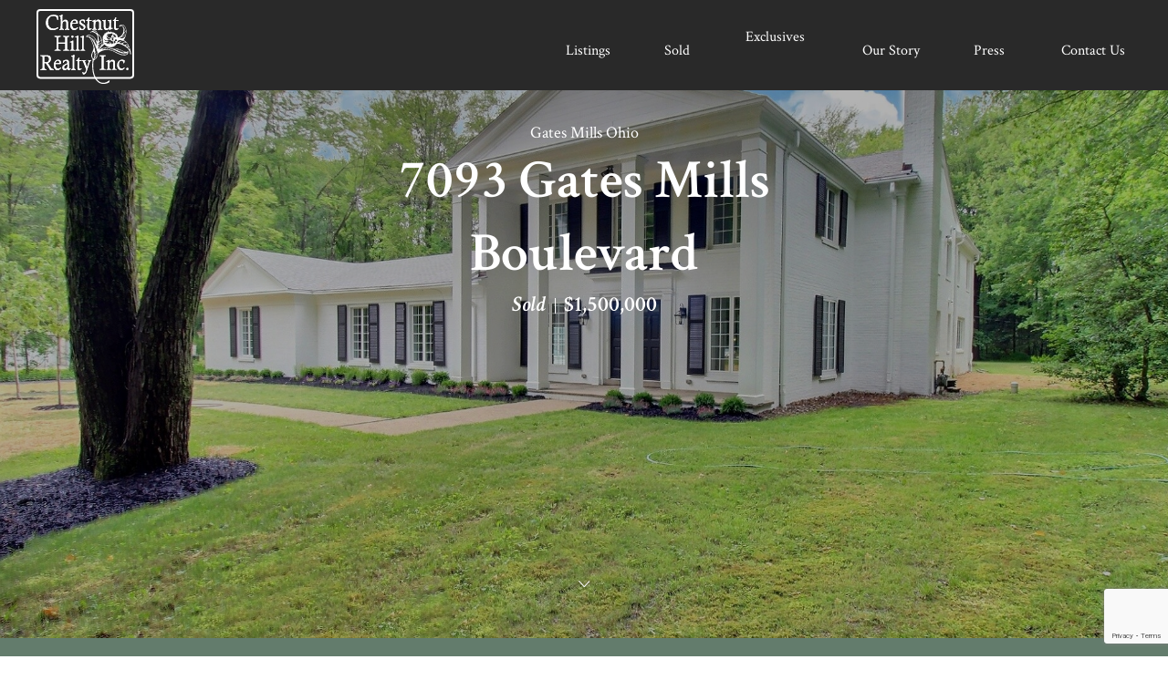

--- FILE ---
content_type: text/html; charset=UTF-8
request_url: https://www.chr-inc.com/properties/7093-gates-mills-boulevard/
body_size: 10552
content:

<!DOCTYPE html>
<html>
<head>
    <meta charset="UTF-8">
    <meta name="viewport" content="width=device-width, initial-scale=1.0">
    <meta name="apple-mobile-web-app-capable" content="yes">
	<meta name="google-site-verification" content="_6rPuthjc0AS7kzc87x_9aJ224bGDfmuPI5YRmBkJmc" />
	<meta name="msvalidate.01" content="0720293D36AD008F9364074310D421BE" />
	<link rel="icon" type="image/png" href="https://www.chr-inc.com/wp-content/themes/wp-theme/images/favicon_32x32.png" sizes="32x32" />
	<link rel="icon" type="image/png" href="https://www.chr-inc.com/wp-content/themes/wp-theme/images/favicon_192x192.png" sizes="192x192" />
    <link rel="apple-touch-icon" href="https://www.chr-inc.com/wp-content/themes/wp-theme/images/apple-touch-icon.png">
    <link href="https://fonts.googleapis.com/css?family=Crimson+Text:400,400i,600,600i,700,700i&display=swap" rel="stylesheet">

    <link href="https://fonts.googleapis.com/css?family=Open+Sans:300,300i,400,400i,600,600i,700,700i,800,800i&display=swap" rel="stylesheet">
    <link href="https://fonts.googleapis.com/css?family=Raleway:100,100i,200,200i,300,300i,400,400i,500,500i,600,600i,700,700i,800,800i,900,900i&display=swap" rel="stylesheet">

    <meta name='robots' content='index, follow, max-image-preview:large, max-snippet:-1, max-video-preview:-1' />
	<style>img:is([sizes="auto" i], [sizes^="auto," i]) { contain-intrinsic-size: 3000px 1500px }</style>
	
	<!-- This site is optimized with the Yoast SEO plugin v26.1 - https://yoast.com/wordpress/plugins/seo/ -->
	<title>7093 Gates Mills Boulevard - Chestnut Hill Realty Inc.</title>
	<link rel="canonical" href="https://www.chr-inc.com/properties/7093-gates-mills-boulevard/" />
	<meta property="og:locale" content="en_US" />
	<meta property="og:type" content="article" />
	<meta property="og:title" content="7093 Gates Mills Boulevard - Chestnut Hill Realty Inc." />
	<meta property="og:url" content="https://www.chr-inc.com/properties/7093-gates-mills-boulevard/" />
	<meta property="og:site_name" content="Chestnut Hill Realty Inc." />
	<meta property="article:modified_time" content="2023-08-10T13:12:22+00:00" />
	<meta name="twitter:card" content="summary_large_image" />
	<script type="application/ld+json" class="yoast-schema-graph">{"@context":"https://schema.org","@graph":[{"@type":"WebPage","@id":"https://www.chr-inc.com/properties/7093-gates-mills-boulevard/","url":"https://www.chr-inc.com/properties/7093-gates-mills-boulevard/","name":"7093 Gates Mills Boulevard - Chestnut Hill Realty Inc.","isPartOf":{"@id":"https://www.chr-inc.com/#website"},"datePublished":"2023-03-06T23:24:19+00:00","dateModified":"2023-08-10T13:12:22+00:00","breadcrumb":{"@id":"https://www.chr-inc.com/properties/7093-gates-mills-boulevard/#breadcrumb"},"inLanguage":"en-US","potentialAction":[{"@type":"ReadAction","target":["https://www.chr-inc.com/properties/7093-gates-mills-boulevard/"]}]},{"@type":"BreadcrumbList","@id":"https://www.chr-inc.com/properties/7093-gates-mills-boulevard/#breadcrumb","itemListElement":[{"@type":"ListItem","position":1,"name":"Home","item":"https://www.chr-inc.com/"},{"@type":"ListItem","position":2,"name":"7093 Gates Mills Boulevard"}]},{"@type":"WebSite","@id":"https://www.chr-inc.com/#website","url":"https://www.chr-inc.com/","name":"Chestnut Hill Realty Inc.","description":"Just another WordPress site","potentialAction":[{"@type":"SearchAction","target":{"@type":"EntryPoint","urlTemplate":"https://www.chr-inc.com/?s={search_term_string}"},"query-input":{"@type":"PropertyValueSpecification","valueRequired":true,"valueName":"search_term_string"}}],"inLanguage":"en-US"}]}</script>
	<!-- / Yoast SEO plugin. -->


<script type="text/javascript">
/* <![CDATA[ */
window._wpemojiSettings = {"baseUrl":"https:\/\/s.w.org\/images\/core\/emoji\/16.0.1\/72x72\/","ext":".png","svgUrl":"https:\/\/s.w.org\/images\/core\/emoji\/16.0.1\/svg\/","svgExt":".svg","source":{"concatemoji":"https:\/\/www.chr-inc.com\/wp-includes\/js\/wp-emoji-release.min.js?ver=6.8.3"}};
/*! This file is auto-generated */
!function(s,n){var o,i,e;function c(e){try{var t={supportTests:e,timestamp:(new Date).valueOf()};sessionStorage.setItem(o,JSON.stringify(t))}catch(e){}}function p(e,t,n){e.clearRect(0,0,e.canvas.width,e.canvas.height),e.fillText(t,0,0);var t=new Uint32Array(e.getImageData(0,0,e.canvas.width,e.canvas.height).data),a=(e.clearRect(0,0,e.canvas.width,e.canvas.height),e.fillText(n,0,0),new Uint32Array(e.getImageData(0,0,e.canvas.width,e.canvas.height).data));return t.every(function(e,t){return e===a[t]})}function u(e,t){e.clearRect(0,0,e.canvas.width,e.canvas.height),e.fillText(t,0,0);for(var n=e.getImageData(16,16,1,1),a=0;a<n.data.length;a++)if(0!==n.data[a])return!1;return!0}function f(e,t,n,a){switch(t){case"flag":return n(e,"\ud83c\udff3\ufe0f\u200d\u26a7\ufe0f","\ud83c\udff3\ufe0f\u200b\u26a7\ufe0f")?!1:!n(e,"\ud83c\udde8\ud83c\uddf6","\ud83c\udde8\u200b\ud83c\uddf6")&&!n(e,"\ud83c\udff4\udb40\udc67\udb40\udc62\udb40\udc65\udb40\udc6e\udb40\udc67\udb40\udc7f","\ud83c\udff4\u200b\udb40\udc67\u200b\udb40\udc62\u200b\udb40\udc65\u200b\udb40\udc6e\u200b\udb40\udc67\u200b\udb40\udc7f");case"emoji":return!a(e,"\ud83e\udedf")}return!1}function g(e,t,n,a){var r="undefined"!=typeof WorkerGlobalScope&&self instanceof WorkerGlobalScope?new OffscreenCanvas(300,150):s.createElement("canvas"),o=r.getContext("2d",{willReadFrequently:!0}),i=(o.textBaseline="top",o.font="600 32px Arial",{});return e.forEach(function(e){i[e]=t(o,e,n,a)}),i}function t(e){var t=s.createElement("script");t.src=e,t.defer=!0,s.head.appendChild(t)}"undefined"!=typeof Promise&&(o="wpEmojiSettingsSupports",i=["flag","emoji"],n.supports={everything:!0,everythingExceptFlag:!0},e=new Promise(function(e){s.addEventListener("DOMContentLoaded",e,{once:!0})}),new Promise(function(t){var n=function(){try{var e=JSON.parse(sessionStorage.getItem(o));if("object"==typeof e&&"number"==typeof e.timestamp&&(new Date).valueOf()<e.timestamp+604800&&"object"==typeof e.supportTests)return e.supportTests}catch(e){}return null}();if(!n){if("undefined"!=typeof Worker&&"undefined"!=typeof OffscreenCanvas&&"undefined"!=typeof URL&&URL.createObjectURL&&"undefined"!=typeof Blob)try{var e="postMessage("+g.toString()+"("+[JSON.stringify(i),f.toString(),p.toString(),u.toString()].join(",")+"));",a=new Blob([e],{type:"text/javascript"}),r=new Worker(URL.createObjectURL(a),{name:"wpTestEmojiSupports"});return void(r.onmessage=function(e){c(n=e.data),r.terminate(),t(n)})}catch(e){}c(n=g(i,f,p,u))}t(n)}).then(function(e){for(var t in e)n.supports[t]=e[t],n.supports.everything=n.supports.everything&&n.supports[t],"flag"!==t&&(n.supports.everythingExceptFlag=n.supports.everythingExceptFlag&&n.supports[t]);n.supports.everythingExceptFlag=n.supports.everythingExceptFlag&&!n.supports.flag,n.DOMReady=!1,n.readyCallback=function(){n.DOMReady=!0}}).then(function(){return e}).then(function(){var e;n.supports.everything||(n.readyCallback(),(e=n.source||{}).concatemoji?t(e.concatemoji):e.wpemoji&&e.twemoji&&(t(e.twemoji),t(e.wpemoji)))}))}((window,document),window._wpemojiSettings);
/* ]]> */
</script>
<style id='wp-emoji-styles-inline-css' type='text/css'>

	img.wp-smiley, img.emoji {
		display: inline !important;
		border: none !important;
		box-shadow: none !important;
		height: 1em !important;
		width: 1em !important;
		margin: 0 0.07em !important;
		vertical-align: -0.1em !important;
		background: none !important;
		padding: 0 !important;
	}
</style>
<link rel='stylesheet' id='wp-block-library-css' href='https://www.chr-inc.com/wp-includes/css/dist/block-library/style.min.css?ver=6.8.3' type='text/css' media='all' />
<style id='classic-theme-styles-inline-css' type='text/css'>
/*! This file is auto-generated */
.wp-block-button__link{color:#fff;background-color:#32373c;border-radius:9999px;box-shadow:none;text-decoration:none;padding:calc(.667em + 2px) calc(1.333em + 2px);font-size:1.125em}.wp-block-file__button{background:#32373c;color:#fff;text-decoration:none}
</style>
<style id='global-styles-inline-css' type='text/css'>
:root{--wp--preset--aspect-ratio--square: 1;--wp--preset--aspect-ratio--4-3: 4/3;--wp--preset--aspect-ratio--3-4: 3/4;--wp--preset--aspect-ratio--3-2: 3/2;--wp--preset--aspect-ratio--2-3: 2/3;--wp--preset--aspect-ratio--16-9: 16/9;--wp--preset--aspect-ratio--9-16: 9/16;--wp--preset--color--black: #000000;--wp--preset--color--cyan-bluish-gray: #abb8c3;--wp--preset--color--white: #ffffff;--wp--preset--color--pale-pink: #f78da7;--wp--preset--color--vivid-red: #cf2e2e;--wp--preset--color--luminous-vivid-orange: #ff6900;--wp--preset--color--luminous-vivid-amber: #fcb900;--wp--preset--color--light-green-cyan: #7bdcb5;--wp--preset--color--vivid-green-cyan: #00d084;--wp--preset--color--pale-cyan-blue: #8ed1fc;--wp--preset--color--vivid-cyan-blue: #0693e3;--wp--preset--color--vivid-purple: #9b51e0;--wp--preset--gradient--vivid-cyan-blue-to-vivid-purple: linear-gradient(135deg,rgba(6,147,227,1) 0%,rgb(155,81,224) 100%);--wp--preset--gradient--light-green-cyan-to-vivid-green-cyan: linear-gradient(135deg,rgb(122,220,180) 0%,rgb(0,208,130) 100%);--wp--preset--gradient--luminous-vivid-amber-to-luminous-vivid-orange: linear-gradient(135deg,rgba(252,185,0,1) 0%,rgba(255,105,0,1) 100%);--wp--preset--gradient--luminous-vivid-orange-to-vivid-red: linear-gradient(135deg,rgba(255,105,0,1) 0%,rgb(207,46,46) 100%);--wp--preset--gradient--very-light-gray-to-cyan-bluish-gray: linear-gradient(135deg,rgb(238,238,238) 0%,rgb(169,184,195) 100%);--wp--preset--gradient--cool-to-warm-spectrum: linear-gradient(135deg,rgb(74,234,220) 0%,rgb(151,120,209) 20%,rgb(207,42,186) 40%,rgb(238,44,130) 60%,rgb(251,105,98) 80%,rgb(254,248,76) 100%);--wp--preset--gradient--blush-light-purple: linear-gradient(135deg,rgb(255,206,236) 0%,rgb(152,150,240) 100%);--wp--preset--gradient--blush-bordeaux: linear-gradient(135deg,rgb(254,205,165) 0%,rgb(254,45,45) 50%,rgb(107,0,62) 100%);--wp--preset--gradient--luminous-dusk: linear-gradient(135deg,rgb(255,203,112) 0%,rgb(199,81,192) 50%,rgb(65,88,208) 100%);--wp--preset--gradient--pale-ocean: linear-gradient(135deg,rgb(255,245,203) 0%,rgb(182,227,212) 50%,rgb(51,167,181) 100%);--wp--preset--gradient--electric-grass: linear-gradient(135deg,rgb(202,248,128) 0%,rgb(113,206,126) 100%);--wp--preset--gradient--midnight: linear-gradient(135deg,rgb(2,3,129) 0%,rgb(40,116,252) 100%);--wp--preset--font-size--small: 13px;--wp--preset--font-size--medium: 20px;--wp--preset--font-size--large: 36px;--wp--preset--font-size--x-large: 42px;--wp--preset--spacing--20: 0.44rem;--wp--preset--spacing--30: 0.67rem;--wp--preset--spacing--40: 1rem;--wp--preset--spacing--50: 1.5rem;--wp--preset--spacing--60: 2.25rem;--wp--preset--spacing--70: 3.38rem;--wp--preset--spacing--80: 5.06rem;--wp--preset--shadow--natural: 6px 6px 9px rgba(0, 0, 0, 0.2);--wp--preset--shadow--deep: 12px 12px 50px rgba(0, 0, 0, 0.4);--wp--preset--shadow--sharp: 6px 6px 0px rgba(0, 0, 0, 0.2);--wp--preset--shadow--outlined: 6px 6px 0px -3px rgba(255, 255, 255, 1), 6px 6px rgba(0, 0, 0, 1);--wp--preset--shadow--crisp: 6px 6px 0px rgba(0, 0, 0, 1);}:where(.is-layout-flex){gap: 0.5em;}:where(.is-layout-grid){gap: 0.5em;}body .is-layout-flex{display: flex;}.is-layout-flex{flex-wrap: wrap;align-items: center;}.is-layout-flex > :is(*, div){margin: 0;}body .is-layout-grid{display: grid;}.is-layout-grid > :is(*, div){margin: 0;}:where(.wp-block-columns.is-layout-flex){gap: 2em;}:where(.wp-block-columns.is-layout-grid){gap: 2em;}:where(.wp-block-post-template.is-layout-flex){gap: 1.25em;}:where(.wp-block-post-template.is-layout-grid){gap: 1.25em;}.has-black-color{color: var(--wp--preset--color--black) !important;}.has-cyan-bluish-gray-color{color: var(--wp--preset--color--cyan-bluish-gray) !important;}.has-white-color{color: var(--wp--preset--color--white) !important;}.has-pale-pink-color{color: var(--wp--preset--color--pale-pink) !important;}.has-vivid-red-color{color: var(--wp--preset--color--vivid-red) !important;}.has-luminous-vivid-orange-color{color: var(--wp--preset--color--luminous-vivid-orange) !important;}.has-luminous-vivid-amber-color{color: var(--wp--preset--color--luminous-vivid-amber) !important;}.has-light-green-cyan-color{color: var(--wp--preset--color--light-green-cyan) !important;}.has-vivid-green-cyan-color{color: var(--wp--preset--color--vivid-green-cyan) !important;}.has-pale-cyan-blue-color{color: var(--wp--preset--color--pale-cyan-blue) !important;}.has-vivid-cyan-blue-color{color: var(--wp--preset--color--vivid-cyan-blue) !important;}.has-vivid-purple-color{color: var(--wp--preset--color--vivid-purple) !important;}.has-black-background-color{background-color: var(--wp--preset--color--black) !important;}.has-cyan-bluish-gray-background-color{background-color: var(--wp--preset--color--cyan-bluish-gray) !important;}.has-white-background-color{background-color: var(--wp--preset--color--white) !important;}.has-pale-pink-background-color{background-color: var(--wp--preset--color--pale-pink) !important;}.has-vivid-red-background-color{background-color: var(--wp--preset--color--vivid-red) !important;}.has-luminous-vivid-orange-background-color{background-color: var(--wp--preset--color--luminous-vivid-orange) !important;}.has-luminous-vivid-amber-background-color{background-color: var(--wp--preset--color--luminous-vivid-amber) !important;}.has-light-green-cyan-background-color{background-color: var(--wp--preset--color--light-green-cyan) !important;}.has-vivid-green-cyan-background-color{background-color: var(--wp--preset--color--vivid-green-cyan) !important;}.has-pale-cyan-blue-background-color{background-color: var(--wp--preset--color--pale-cyan-blue) !important;}.has-vivid-cyan-blue-background-color{background-color: var(--wp--preset--color--vivid-cyan-blue) !important;}.has-vivid-purple-background-color{background-color: var(--wp--preset--color--vivid-purple) !important;}.has-black-border-color{border-color: var(--wp--preset--color--black) !important;}.has-cyan-bluish-gray-border-color{border-color: var(--wp--preset--color--cyan-bluish-gray) !important;}.has-white-border-color{border-color: var(--wp--preset--color--white) !important;}.has-pale-pink-border-color{border-color: var(--wp--preset--color--pale-pink) !important;}.has-vivid-red-border-color{border-color: var(--wp--preset--color--vivid-red) !important;}.has-luminous-vivid-orange-border-color{border-color: var(--wp--preset--color--luminous-vivid-orange) !important;}.has-luminous-vivid-amber-border-color{border-color: var(--wp--preset--color--luminous-vivid-amber) !important;}.has-light-green-cyan-border-color{border-color: var(--wp--preset--color--light-green-cyan) !important;}.has-vivid-green-cyan-border-color{border-color: var(--wp--preset--color--vivid-green-cyan) !important;}.has-pale-cyan-blue-border-color{border-color: var(--wp--preset--color--pale-cyan-blue) !important;}.has-vivid-cyan-blue-border-color{border-color: var(--wp--preset--color--vivid-cyan-blue) !important;}.has-vivid-purple-border-color{border-color: var(--wp--preset--color--vivid-purple) !important;}.has-vivid-cyan-blue-to-vivid-purple-gradient-background{background: var(--wp--preset--gradient--vivid-cyan-blue-to-vivid-purple) !important;}.has-light-green-cyan-to-vivid-green-cyan-gradient-background{background: var(--wp--preset--gradient--light-green-cyan-to-vivid-green-cyan) !important;}.has-luminous-vivid-amber-to-luminous-vivid-orange-gradient-background{background: var(--wp--preset--gradient--luminous-vivid-amber-to-luminous-vivid-orange) !important;}.has-luminous-vivid-orange-to-vivid-red-gradient-background{background: var(--wp--preset--gradient--luminous-vivid-orange-to-vivid-red) !important;}.has-very-light-gray-to-cyan-bluish-gray-gradient-background{background: var(--wp--preset--gradient--very-light-gray-to-cyan-bluish-gray) !important;}.has-cool-to-warm-spectrum-gradient-background{background: var(--wp--preset--gradient--cool-to-warm-spectrum) !important;}.has-blush-light-purple-gradient-background{background: var(--wp--preset--gradient--blush-light-purple) !important;}.has-blush-bordeaux-gradient-background{background: var(--wp--preset--gradient--blush-bordeaux) !important;}.has-luminous-dusk-gradient-background{background: var(--wp--preset--gradient--luminous-dusk) !important;}.has-pale-ocean-gradient-background{background: var(--wp--preset--gradient--pale-ocean) !important;}.has-electric-grass-gradient-background{background: var(--wp--preset--gradient--electric-grass) !important;}.has-midnight-gradient-background{background: var(--wp--preset--gradient--midnight) !important;}.has-small-font-size{font-size: var(--wp--preset--font-size--small) !important;}.has-medium-font-size{font-size: var(--wp--preset--font-size--medium) !important;}.has-large-font-size{font-size: var(--wp--preset--font-size--large) !important;}.has-x-large-font-size{font-size: var(--wp--preset--font-size--x-large) !important;}
:where(.wp-block-post-template.is-layout-flex){gap: 1.25em;}:where(.wp-block-post-template.is-layout-grid){gap: 1.25em;}
:where(.wp-block-columns.is-layout-flex){gap: 2em;}:where(.wp-block-columns.is-layout-grid){gap: 2em;}
:root :where(.wp-block-pullquote){font-size: 1.5em;line-height: 1.6;}
</style>
<link rel='stylesheet' id='style-css' href='https://www.chr-inc.com/wp-content/themes/wp-theme/css/styles.css?ver=1.32' type='text/css' media='all' />
<link rel='stylesheet' id='slick_sqtyle-css' href='https://www.chr-inc.com/wp-content/themes/wp-theme/js/slick/slick.css?ver=1.13' type='text/css' media='all' />
<link rel='stylesheet' id='slick_theme-css' href='https://www.chr-inc.com/wp-content/themes/wp-theme/js/slick/slick-theme.css?ver=1.13' type='text/css' media='all' />
<script type="text/javascript" src="https://www.chr-inc.com/wp-includes/js/jquery/jquery.min.js?ver=3.7.1" id="jquery-core-js"></script>
<script type="text/javascript" src="https://www.chr-inc.com/wp-includes/js/jquery/jquery-migrate.min.js?ver=3.4.1" id="jquery-migrate-js"></script>
<script type="text/javascript" src="https://www.chr-inc.com/wp-content/themes/wp-theme/js/slick/slick.js?ver=1.1" id="slick-js"></script>
<link rel="https://api.w.org/" href="https://www.chr-inc.com/wp-json/" /><link rel="alternate" title="JSON" type="application/json" href="https://www.chr-inc.com/wp-json/wp/v2/properties/21659" /><link rel="EditURI" type="application/rsd+xml" title="RSD" href="https://www.chr-inc.com/xmlrpc.php?rsd" />
<meta name="generator" content="WordPress 6.8.3" />
<link rel='shortlink' href='https://www.chr-inc.com/?p=21659' />
<link rel="alternate" title="oEmbed (JSON)" type="application/json+oembed" href="https://www.chr-inc.com/wp-json/oembed/1.0/embed?url=https%3A%2F%2Fwww.chr-inc.com%2Fproperties%2F7093-gates-mills-boulevard%2F" />
<link rel="alternate" title="oEmbed (XML)" type="text/xml+oembed" href="https://www.chr-inc.com/wp-json/oembed/1.0/embed?url=https%3A%2F%2Fwww.chr-inc.com%2Fproperties%2F7093-gates-mills-boulevard%2F&#038;format=xml" />
<link rel="icon" href="https://www.chr-inc.com/wp-content/uploads/2024/10/cropped-chestnutLogo-32x32.png" sizes="32x32" />
<link rel="icon" href="https://www.chr-inc.com/wp-content/uploads/2024/10/cropped-chestnutLogo-192x192.png" sizes="192x192" />
<link rel="apple-touch-icon" href="https://www.chr-inc.com/wp-content/uploads/2024/10/cropped-chestnutLogo-180x180.png" />
<meta name="msapplication-TileImage" content="https://www.chr-inc.com/wp-content/uploads/2024/10/cropped-chestnutLogo-270x270.png" />
		<style type="text/css" id="wp-custom-css">
			body>.review-wrapper{
	display:none;
}		</style>
			<meta property="og:image" content="https://www.chr-inc.com/wp-content/uploads/2023/03/exposio_128609248.jpg">
			<meta name="description" content="Truly breathtaking brick Georgian that has been completely renovated inside &amp; out! Not only does this home offer designer style and superior quality, it&#8217;s in a peaceful location on a beautiful 2.5-acre lot. It&#8217;s absolutely spectacular! First and second floor owner&#8217;s suites! Phenomenal great room beamed ceilings and a spectacular family room overlooking the backyard. Spacious kitchen of your dreams with top-of-the-line appliances and an island built for entertaining. First and second floor laundry! Close proximity to main roads, I-271, Hillcrest Hospital, upscale shopping, and fine dining! Some of the most prestigious private schools in Cleveland are located just minutes away! Contact listing agent for more details.
&nbsp;
&nbsp;
Some photos are virtually staged.
" />
		<meta property="og:description" content="Truly breathtaking brick Georgian that has been completely renovated inside &amp; out! Not only does this home offer designer style and superior quality, it&#8217;s in a peaceful location on a beautiful 2.5-acre lot. It&#8217;s absolutely spectacular! First and second floor owner&#8217;s suites! Phenomenal great room beamed ceilings and a spectacular family room overlooking the backyard. Spacious kitchen of your dreams with top-of-the-line appliances and an island built for entertaining. First and second floor laundry! Close proximity to main roads, I-271, Hillcrest Hospital, upscale shopping, and fine dining! Some of the most prestigious private schools in Cleveland are located just minutes away! Contact listing agent for more details.
&nbsp;
&nbsp;
Some photos are virtually staged.
" />
	    <title>Chestnut Hill Realty Inc.</title>

    <script>
		(function(i,s,o,g,r,a,m){i['GoogleAnalyticsObject']=r;i[r]=i[r]||function(){
			(i[r].q=i[r].q||[]).push(arguments)},i[r].l=1*new Date();a=s.createElement(o),
			m=s.getElementsByTagName(o)[0];a.async=1;a.src=g;m.parentNode.insertBefore(a,m)
		})(window,document,'script','//www.google-analytics.com/analytics.js','ga');

		ga('create', 'UA-29923880-1', 'auto');
		ga('send', 'pageview');

	</script>
    <script src="https://www.google.com/recaptcha/api.js?render=6LdJX9QZAAAAALfXhF70oe5Z-S_ZqEYyCVpnZ5OL"></script>

<style>
.contact-item { 
white-space: nowrap;
    padding: 0 10px;
}
</style>
</head>
<body>
    <header class="header fixed-header">
        <div class="container">
            <div class="header-inner">
                <div class="logo"><a href="/"><img src="https://www.chr-inc.com/wp-content/themes/wp-theme/images/chr-white.svg" alt="logo" /></a></div>
                <div class="navigation desktop-only">
                    <div class="menu-main-container"><ul id="menu-main" class="menu"><li id="menu-item-23" class="menu-item menu-item-type-post_type menu-item-object-page menu-item-23"><a href="https://www.chr-inc.com/listings/">Listings</a></li>
<li id="menu-item-24" class="menu-item menu-item-type-post_type menu-item-object-page menu-item-24"><a href="https://www.chr-inc.com/sold/">Sold</a></li>
<li id="menu-item-25" class="menu-item menu-item-type-post_type menu-item-object-page menu-item-25"><a href="https://www.chr-inc.com/private-listings/" title="Private Listings">Exclusives</a></li>
<li id="menu-item-26" class="menu-item menu-item-type-post_type menu-item-object-page menu-item-26"><a href="https://www.chr-inc.com/our-story/">Our Story</a></li>
<li id="menu-item-27" class="menu-item menu-item-type-post_type menu-item-object-page menu-item-27"><a href="https://www.chr-inc.com/press/">Press</a></li>
<li id="menu-item-149" class="menu-item menu-item-type-custom menu-item-object-custom menu-item-149"><a href="#">Contact Us</a></li>
</ul></div>                </div>
                <div class="mobile-menu mobile-only">
                    <div class="menu-header">

                        <div class="contact-item"><a href="#">Contact Us</a></div>
                        <div class="mobile-menu-icon">
                            <span></span>
                            <span></span>
                            <span></span>
                        </div>
                    </div>
                </div>
                <div class="mobile-menu-bottom">
                    <ul>
                        <li>
                            <span class="heading">Address</span>
                            <p>
                                25550 Letchworth Road,<br>
                                Beachwood, OH, 44122                            </p>
                        </li>
                        <li>
                            <span class="heading">Hours</span>
                            <p>
                                                                                                            When you need us!<br>
                                                                                                </p>
                        </li>
                        <li>
                            <span class="heading">Phone</span>
                            <a href="tel:(216) 249-2021">(216) 249-2021</a>
                        </li>
                        <li>
                            <span class="heading">Email</span>
                            <a href="/cdn-cgi/l/email-protection#670e09010827040f154a0e09044904080a"><span class="__cf_email__" data-cfemail="c8a1a6aea788aba0bae5a1a6abe6aba7a5">[email&#160;protected]</span></a>
                        </li>
                    </ul>
                </div>
            </div>
        </div>
    </header>
	<div class="banner-section" style="background-image: url('https://www.chr-inc.com/wp-content/uploads/2023/03/exposio_128609248.jpg'); background-position: center;">
        

        <div class="container">
			<div class="banner-title">
                <span class="listing-area">Gates Mills Ohio</span>
                        <h1>7093 Gates Mills Boulevard</h1>
                                                            <span class="listing-price-head"><span class="property-status"><span>Sold</span></span>$1,500,000</span>
                			</div>
            <div class="arrow-down">
                <a href="#listing-detail"><img src="https://www.chr-inc.com/wp-content/themes/wp-theme/images/arrow_down.svg" /></a>
            </div>
		</div>
	</div>

  <!--listing agent detail-->
  <div id="listing-detail" class="listing-agent-section">
      <div class="container">
          <div class="agent-text-wrp">
            <div class="agent-text">
                <p>Truly breathtaking brick Georgian that has been completely renovated inside &amp; out! Not only does this home offer designer style and superior quality, it&#8217;s in a peaceful location on a beautiful 2.5-acre lot. It&#8217;s absolutely spectacular! First and second floor owner&#8217;s suites! Phenomenal great room beamed ceilings and a spectacular family room overlooking the backyard. Spacious kitchen of your dreams with top-of-the-line appliances and an island built for entertaining. First and second floor laundry! Close proximity to main roads, I-271, Hillcrest Hospital, upscale shopping, and fine dining! Some of the most prestigious private schools in Cleveland are located just minutes away! Contact listing agent for more details.</p>
<p>&nbsp;</p>
<p>&nbsp;</p>
<p>Some photos are virtually staged.</p>
            </div>
              <span class="agent-text-view-more mm-btn">View More</span>
              <div class="share-btn" onclick="">
                <span class="share-icon btn">
                  Share
                </span>
                <div class="social-links-container">
                                        <a href="https://www.facebook.com/sharer/sharer.php?u=https://www.chr-inc.com/properties/7093-gates-mills-boulevard/">
                        <img class="social-link" src="https://www.chr-inc.com/wp-content/themes/wp-theme/images/property_share_facebook.svg" />
                    </a>
                    <a href="https://twitter.com/intent/tweet?url=https://www.chr-inc.com/properties/7093-gates-mills-boulevard/">
                        <img class="social-link" src="https://www.chr-inc.com/wp-content/themes/wp-theme/images/property_share_twitter.svg" />
                    </a>
                    <a href="/cdn-cgi/l/email-protection#[base64]" target="_blank">
                        <img class="social-link" src="https://www.chr-inc.com/wp-content/themes/wp-theme/images/mail.svg" />
                    </a>
                    <a id="smsShare" href="" data-url="https://www.chr-inc.com/properties/7093-gates-mills-boulevard/">
                        <img class="social-link" src="https://www.chr-inc.com/wp-content/themes/wp-theme/images/text.svg" />
                    </a>
                </div>
            </div>
          </div>
          <div class="agent-data-box">
            <div class="data-bx">
                <ul class="inside-ul">
                  <li>
                    <span class="data-label">Beds</span>
                    <span class="item-data">5</span>
                  </li>
                  <li>
                    <span class="data-label">Baths</span>
                    <span class="item-data">
                        6 (5 1)                    </span>
                  </li>
                  <li>
                    <span class="data-label">County</span>
                    <span class="item-data">Cuyahoga</span>
                  </li>
                </ul>
                <ul class="inside-ul">
                  <li>
                    <span class="data-label">Year Built</span>
                    <span class="item-data">1968</span>
                  </li>
                  <li>
                    <span class="data-label">Subtype</span>
                    <span class="item-data">Colonial</span>
                  </li>
                  <li>
                    <span class="data-label">School District</span>
                    <span class="item-data">Mayfield</span>
                  </li>
                </ul>
            </div>
                        <div class="agent-detail">
              <div class="agent-data">
                <div class="img-bx" style="background-image: url('https://www.chr-inc.com/wp-content/uploads/2020/04/Craig-Headshot-2018.jpg');"></div>
                <div class="agent-name">
                  <h4>Craig Cantrall</h4>
                  <span class="agent-role">Broker/Owner</span>
                </div>
              </div>
              <div class="agent-btns">
                <a href="tel:216-249-2021" class="member-phone-number mm-btn">216-249-2021</a>
                <a href="/cdn-cgi/l/email-protection#7b38091a121c3b3833295612151855181416" class="member-email mm-btn"><span class="__cf_email__" data-cfemail="9cdfeefdf5fbdcdfd4ceb1f5f2ffb2fff3f1">[email&#160;protected]</span></a>
              </div>
            </div>

          </div>
      </div>
      <div id="full-screen" class="property-slider-wrp" style="clear: both;">
        <div class="container">
          <div class="property-slider ">
                                                      <div data-index="0" data-image="https://www.chr-inc.com/wp-content/uploads/2023/03/exposio_128609248.jpg" class="item clickable-image always-show" style="background-image: url('https://www.chr-inc.com/wp-content/uploads/2023/03/exposio_128609248.jpg');"></div>
                                        <div data-index="0" data-image="https://www.chr-inc.com/wp-content/uploads/2023/03/exposio_128609241.jpg" class="item clickable-image always-show" style="background-image: url('https://www.chr-inc.com/wp-content/uploads/2023/03/exposio_128609241.jpg');"></div>
                                        <div data-index="0" data-image="https://www.chr-inc.com/wp-content/uploads/2023/03/Family-Room-2-2.jpg" class="item clickable-image always-show" style="background-image: url('https://www.chr-inc.com/wp-content/uploads/2023/03/Family-Room-2-2.jpg');"></div>
                                        <div data-index="0" data-image="https://www.chr-inc.com/wp-content/uploads/2023/03/Sun-Room-2.jpg" class="item clickable-image always-show" style="background-image: url('https://www.chr-inc.com/wp-content/uploads/2023/03/Sun-Room-2.jpg');"></div>
                                        <div data-index="0" data-image="https://www.chr-inc.com/wp-content/uploads/2023/03/Kitchen-and-Dining-2.jpg" class="item clickable-image always-show" style="background-image: url('https://www.chr-inc.com/wp-content/uploads/2023/03/Kitchen-and-Dining-2.jpg');"></div>
                                        <div data-index="0" data-image="https://www.chr-inc.com/wp-content/uploads/2023/03/Dining-Room-2.jpg" class="item clickable-image always-show" style="background-image: url('https://www.chr-inc.com/wp-content/uploads/2023/03/Dining-Room-2.jpg');"></div>
                                        <div data-index="0" data-image="https://www.chr-inc.com/wp-content/uploads/2023/03/exposio_128344401.jpg" class="item clickable-image always-show" style="background-image: url('https://www.chr-inc.com/wp-content/uploads/2023/03/exposio_128344401.jpg');"></div>
                                        <div data-index="0" data-image="https://www.chr-inc.com/wp-content/uploads/2023/03/Office-3-min.jpg" class="item clickable-image always-show" style="background-image: url('https://www.chr-inc.com/wp-content/uploads/2023/03/Office-3-min.jpg');"></div>
                                        <div data-index="0" data-image="https://www.chr-inc.com/wp-content/uploads/2023/03/exposio_128344915.jpg" class="item clickable-image always-show" style="background-image: url('https://www.chr-inc.com/wp-content/uploads/2023/03/exposio_128344915.jpg');"></div>
                                        <div data-index="0" data-image="https://www.chr-inc.com/wp-content/uploads/2023/03/Primary-Bedroom-2.jpg" class="item clickable-image always-show" style="background-image: url('https://www.chr-inc.com/wp-content/uploads/2023/03/Primary-Bedroom-2.jpg');"></div>
                                        <div data-index="0" data-image="https://www.chr-inc.com/wp-content/uploads/2023/03/exposio_128344916.jpg" class="item clickable-image always-show" style="background-image: url('https://www.chr-inc.com/wp-content/uploads/2023/03/exposio_128344916.jpg');"></div>
                                        <div data-index="0" data-image="https://www.chr-inc.com/wp-content/uploads/2023/03/exposio_128344994.jpg" class="item clickable-image always-show" style="background-image: url('https://www.chr-inc.com/wp-content/uploads/2023/03/exposio_128344994.jpg');"></div>
                                        <div data-index="0" data-image="https://www.chr-inc.com/wp-content/uploads/2023/03/exposio_128344987.jpg" class="item clickable-image always-show" style="background-image: url('https://www.chr-inc.com/wp-content/uploads/2023/03/exposio_128344987.jpg');"></div>
                                        <div data-index="0" data-image="https://www.chr-inc.com/wp-content/uploads/2023/03/exposio_128345379.jpg" class="item clickable-image always-show" style="background-image: url('https://www.chr-inc.com/wp-content/uploads/2023/03/exposio_128345379.jpg');"></div>
                                        <div data-index="0" data-image="https://www.chr-inc.com/wp-content/uploads/2023/03/exposio_128344982.jpg" class="item clickable-image always-show" style="background-image: url('https://www.chr-inc.com/wp-content/uploads/2023/03/exposio_128344982.jpg');"></div>
                                        <div data-index="0" data-image="https://www.chr-inc.com/wp-content/uploads/2023/03/exposio_128344990.jpg" class="item clickable-image always-show" style="background-image: url('https://www.chr-inc.com/wp-content/uploads/2023/03/exposio_128344990.jpg');"></div>
                                        <div data-index="0" data-image="https://www.chr-inc.com/wp-content/uploads/2023/03/exposio_128344991.jpg" class="item clickable-image always-show" style="background-image: url('https://www.chr-inc.com/wp-content/uploads/2023/03/exposio_128344991.jpg');"></div>
                                	                                  <div data-index="0" data-image="https://www.chr-inc.com/wp-content/uploads/2023/03/Family-Room-2.jpg" class="item clickable-image only-fullscreen" style="background-image: url('https://www.chr-inc.com/wp-content/uploads/2023/03/Family-Room-2.jpg');"></div>
                    </div>
            <div class="mobile-dots">
                <span class="active"></span>
                <span></span>
                <span></span>
            </div>
          <div id="btnFullscreen" class="full-screen-btn" style="">Exit</div>
      </div>
    </div>
  </div>
  <!--end listing agent detail-->
  <!--property overview-->
  <div class="property-overview-section" style="padding-top:0">
    <div class="container">
      <div class="inside-property">
                  <div class="property-content">

            
                    </div>

    </div>
  </div>
              <div data-image="https://www.chr-inc.com/wp-content/uploads/2023/03/Family-Room-2.jpg" class="property-middle-image clickable-image" style="background-image: url('https://www.chr-inc.com/wp-content/uploads/2023/03/Family-Room-2.jpg');"></div>
                <div class="container">
      <div class="property-list-detail">
       <h3 class="overview-heading">Property Details</h3>

       <div class="data-bx">
            <ul class="inside-ul">
                                                    <li>
                        <span class="data-label">Heating Type</span>
                        <span class="item-data">Forced Air</span>
                    </li>
                                                    <li>
                        <span class="data-label">Exterior</span>
                        <span class="item-data">Brick</span>
                    </li>
                                                    <li>
                        <span class="data-label">Cooling Type</span>
                        <span class="item-data">Central Air</span>
                    </li>
                                                                    <li>
                        <span class="data-label">Fireplaces</span>
                        <span class="item-data">1</span>
                    </li>
                                                    <li>
                        <span class="data-label">MLS Number</span>
                        <span class="item-data">4456481</span>
                    </li>
                	                                <li>
                        <span class="data-label">Basement</span>
                        <span class="item-data">Full</span>
                    </li>
	            	                                <li>
                        <span class="data-label">Garage</span>
                        <span class="item-data">3 Car Attached</span>
                    </li>
	            	                                <li>
                        <span class="data-label">Acres</span>
                        <span class="item-data">2.5</span>
                    </li>
	            	                                    </div>
     </div>
    </div>
            <div class="property-map">
          <iframe width="600" height="450" frameborder="0" style="border:0;" allowfullscreen="" aria-hidden="false" tabindex="0" src="https://www.google.com/maps/embed/v1/place?q=7093+Gates+Mills+Boulevard%20Gates+Mills%2C%20Ohio%2044040&key=AIzaSyBI-zI1csKN383p0C-j_l0-gUDCA-dqvS4&zoom=12" allowfullscreen></iframe>
      </div>
        </div>
  <!--end property overview-->

  <!--related listing-->
    <div class="listing-section-home">
    <div class="container">
        <div class="listing-title-head">
            <h3 class="one-half">More Properties</h3>
            <div class="listing-cta one-half last">
                <a href="/sold" class="cta-listing">All Listings</a>
            </div>
        </div>
        <div class="listing-row">
                            <div class="listing-item ">
                                            <div class="sold-text-wrp">
                            <span class="sold-item">Sold</span>
                        </div>
                                        <a href="https://www.chr-inc.com/properties/2965-fairmount-boulevard/">
                        <div class="listing-img"
                             style="background-image: url('https://www.chr-inc.com/wp-content/uploads/2022/11/6904a175fbd8ec63b47857c29a625b3a-full.jpg');"></div>
                        <div class="listing-hover-content">
                            <span class="listing-name">Cleveland Heights</span>
                            <h3 class="listing-address">2965 Fairmount Boulevard</h3>
                            <h4 class="listing-address2" style="display:none;"></h4>
                                                            <div class="listing-price">$1,550,000</div>
                                                    </div>
                    </a>
                </div>
                                <div class="listing-item ">
                                            <div class="sold-text-wrp">
                            <span class="sold-item">Sold</span>
                        </div>
                                        <a href="https://www.chr-inc.com/properties/34900-forest-lane/">
                        <div class="listing-img"
                             style="background-image: url('https://www.chr-inc.com/wp-content/uploads/fromiris/34900fallfront.jpg');"></div>
                        <div class="listing-hover-content">
                            <span class="listing-name">Solon</span>
                            <h3 class="listing-address">34900 Forest Lane</h3>
                            <h4 class="listing-address2" style="display:none;"></h4>
                                                            <div class="listing-price">$1,550,000</div>
                                                    </div>
                    </a>
                </div>
                                <div class="listing-item ">
                                            <div class="sold-text-wrp">
                            <span class="sold-item">Sold</span>
                        </div>
                                        <a href="https://www.chr-inc.com/properties/15305-suffolk-lane/">
                        <div class="listing-img"
                             style="background-image: url('https://www.chr-inc.com/wp-content/uploads/fromiris/5ddc22664d222-scaled.jpg');"></div>
                        <div class="listing-hover-content">
                            <span class="listing-name">Chagrin Falls</span>
                            <h3 class="listing-address">15305 Suffolk Lane</h3>
                            <h4 class="listing-address2" style="display:none;"></h4>
                                                            <div class="listing-price">$1,495,000</div>
                                                    </div>
                    </a>
                </div>
                                <div class="listing-item ">
                                            <div class="sold-text-wrp">
                            <span class="sold-item">Sold</span>
                        </div>
                                        <a href="https://www.chr-inc.com/properties/31135-cannon-road/">
                        <div class="listing-img"
                             style="background-image: url('https://www.chr-inc.com/wp-content/uploads/2020/09/IMG_4563_1And2More-min-2.jpg');"></div>
                        <div class="listing-hover-content">
                            <span class="listing-name">Solon</span>
                            <h3 class="listing-address">31135 Cannon Road</h3>
                            <h4 class="listing-address2" style="display:none;"></h4>
                                                            <div class="listing-price">$1,475,000</div>
                                                    </div>
                    </a>
                </div>
                        </div>
    </div>
</div>
<footer>
    <div class="container">
        <div class="footer-widgets">
            <div class="footer-widget footer-width-2 footer-1">
                <div class="footer-logo">
                    <a href="/"><img class="footer-logo-image" src="https://www.chr-inc.com/wp-content/themes/wp-theme/images/chr-white.svg"  alt="footer logo" /></a>
                    <div class="social-footer mobile-only">
                        <ul>
                            <li>
                                <a href="https://www.linkedin.com/company/chestnut-hill-realty-inc" target="_blank">
                                    <img src="https://www.chr-inc.com/wp-content/themes/wp-theme/images/linkedin_icon.svg" alt="linkedin">
                                </a>
                            </li>
                            <li>
                                <a href="https://www.facebook.com/ChestnutHillRealty" target="_blank">
                                    <img src="https://www.chr-inc.com/wp-content/themes/wp-theme/images/facebook_icon.svg" alt="facebook">
                                </a>
                            </li>
                            <li>
                                <a href="https://twitter.com/CHR_CLEVELAND" target="_blank">
                                    <img src="https://www.chr-inc.com/wp-content/themes/wp-theme/images/twitter_icon.svg" alt="twitter">
                                </a>
                            </li>
                            <li>
                                <a href="https://instagram.com/chestnuthillrealty" target="_blank">
                                    <img src="https://www.chr-inc.com/wp-content/themes/wp-theme/images/instagram_icon.svg" alt="instagram">
                                </a>
                            </li>
                            <li>
                                <a href="https://www.yelp.com/biz/chestnut-hill-realty-beachwood" target="_blank">
                                    <img src="https://www.chr-inc.com/wp-content/themes/wp-theme/images/yelp_icon.svg" alt="yelp">
                                </a>
                            </li>
                            <li>
                                <a href="https://www.realtor.com/realestateagency/chestnut-hill-realty-inc._beachwood_oh_67716_351799243" target="_self">
                                    <img src="https://www.chr-inc.com/wp-content/themes/wp-theme/images/realtor-icon-r2.svg" alt="realtor">
                                </a>
                            </li>
                        </ul>
                    </div>

                    <div class="copywrite desktop-only">
                        Copyright ©2026  Chestnut Hill Realty, Inc.
                    </div>
                </div>
            </div>
            <div class="footer-widget footer-width-2 footer-2">
                <div class="footer-address">
					<span class="add-title">
						Chestnut Hill Realty Inc.
					</span>
                    25550 Letchworth Road,<br>
                    Beachwood, OH, 44122
                    <div class="social-footer desktop-only">
                        <ul>
                            <li>
                                <a href="https://www.linkedin.com/company/chestnut-hill-realty-inc" target="_blank">
                                    <img src="https://www.chr-inc.com/wp-content/themes/wp-theme/images/linkedin_icon.svg" alt="linkedin">
                                </a>
                            </li>
                            <li>
                                <a href="https://www.facebook.com/ChestnutHillRealty" target="_blank">
                                    <img src="https://www.chr-inc.com/wp-content/themes/wp-theme/images/facebook_icon.svg" alt="facebook">
                                </a>
                            </li>
                            <li>
                                <a href="https://twitter.com/CHR_CLEVELAND" target="_blank">
                                    <img src="https://www.chr-inc.com/wp-content/themes/wp-theme/images/twitter_icon.svg" alt="twitter">
                                </a>
                            </li>
                            <li>
                                <a href="https://instagram.com/chestnuthillrealty" target="_blank">
                                    <img src="https://www.chr-inc.com/wp-content/themes/wp-theme/images/instagram_icon.svg" alt="instagram">
                                </a>
                            </li>
                            <li>
                                <a href="https://www.realtor.com/realestateagency/chestnut-hill-realty-inc._beachwood_oh_67716_351799243" target="_self">
                                    <img src="https://www.chr-inc.com/wp-content/themes/wp-theme/images/realtor-icon-r2.svg" alt="yelp">
                                </a>
                            </li>
                            <li>
                                <a href="https://www.yelp.com/biz/chestnut-hill-realty-beachwood" target="_blank">
                                    <img src="https://www.chr-inc.com/wp-content/themes/wp-theme/images/yelp_icon.svg" alt="realty">
                                </a>
                            </li>
                        </ul>
                    </div>
                </div>
            </div>
            <div class="footer-widget footer-width-1 footer-3">
                <div class="footer-phone">
                    <span>Phone</span>
                    <a href="tel:(216) 249-2021">(216) 249-2021</a>
                </div>
            </div>
            <div class="footer-widget footer-width-1 footer-4">
                <div class="footer-phone">
                    <span>Email</span>
                    <a href="/cdn-cgi/l/email-protection#90f9fef6ffd0f3f8e2bdf9fef3bef3fffd"><span class="__cf_email__" data-cfemail="bed7d0d8d1feddd6cc93d7d0dd90ddd1d3">[email&#160;protected]</span></a>
                </div>
            </div>
            <div class="footer-widget copywrite mobile-only">
                Copyright ©2026 Chestnut Hill Realty, Inc.
            </div>
        </div>
    </div>
</footer>
<!--contact us popup-->
<div class="contact-popup">
    <div class="container">
        <div class="contact-popup-inner">
            <div class="inside-popup">
                <div class="one-half">
                    <div class="address-ul">
                        <ul>
                            <li>
                                <span class="box-title">Address</span>
                                <p>
                                    25550 Letchworth Road,<br>
                                    Beachwood, OH, 44122                                </p>
                            </li>
                            <li>
                                <span class="box-title">Hours</span>
                                <p>
                                                                                                                When you need us!<br>
                                                                                                        </p>
                            </li>
                        </ul>
                    </div>
                    <h3 class="middle-contact-heading">
                        Contact Our Team
                    </h3>
                    <div class="address-ul">
                        <ul>
                            <li>
                                <span class="box-title">Questions/Advice</span>
                                <p>
                                    <a href="/cdn-cgi/l/email-protection#7f161119103f1c170d5216111c511c1012" class="eml"><span class="__cf_email__" data-cfemail="036a6d656c43606b712e6a6d602d606c6e">[email&#160;protected]</span></a>
                                    <a href="tel:(216) 249-2021">(216) 249-2021</a>
                                </p>
                            </li>
                            <li>
                                <span class="box-title">Press/Marketing</span>
                                <p>
                                    <a href="/cdn-cgi/l/email-protection#d894b9adaabdb6989b908af5b1b6bbf6bbb7b5" class="eml"><span class="__cf_email__" data-cfemail="2e624f5b5c4b406e6d667c0347404d004d4143">[email&#160;protected]</span></a>
                                    <a href="tel:(440) 344-3006">(440) 344-3006</a>
                                </p>
                            </li>
                        </ul>
                    </div>
                </div>
                <div class="one-half last">
                    <div class="contact-form">
                        <div class="contact-info-top">
                            <div>
                                <span>Phone</span>
                                <a href="tel:(216) 249-2021">(216) 249-2021</a>
                            </div>
                            <div>
                                <span>Email</span>
                                <a href="/cdn-cgi/l/email-protection#5a33343c351a3932287733343974393537"><span class="__cf_email__" data-cfemail="5d34333b321d3e352f7034333e733e3230">[email&#160;protected]</span></a>
                            </div>

                        </div>
                        <form id="contact-form" action="">
                            <h4 class="form-title">Message Us</h4>
                            <div class="grid-field">
                                <div class="half-field">
                                    <input type="text" name="name" placeholder="Name" class="input-field">
                                </div>
                                <div class="half-field">
                                    <input type="email" name="email" placeholder="Email" class="input-field">
                                </div>
                            </div>
                            <div class="input-full-width">
                                <input type="text" name="subject" placeholder="Phone number" class="input-field">
                            </div>
                            <div class="input-full-width">
                                <textarea name="message" placeholder="How can we help you?" class="input-field textarea"></textarea>
                            </div>
                            <div class="contact-response"></div>
                            <div class="submit-btn">
                                <input type="submit" value="Send">
                            </div>

                        </form>

                    </div>
                </div>
            </div>
        </div>
    </div>
</div>
<!-- end contact us popup-->
<script data-cfasync="false" src="/cdn-cgi/scripts/5c5dd728/cloudflare-static/email-decode.min.js"></script><script type="speculationrules">
{"prefetch":[{"source":"document","where":{"and":[{"href_matches":"\/*"},{"not":{"href_matches":["\/wp-*.php","\/wp-admin\/*","\/wp-content\/uploads\/*","\/wp-content\/*","\/wp-content\/plugins\/*","\/wp-content\/themes\/wp-theme\/*","\/*\\?(.+)"]}},{"not":{"selector_matches":"a[rel~=\"nofollow\"]"}},{"not":{"selector_matches":".no-prefetch, .no-prefetch a"}}]},"eagerness":"conservative"}]}
</script>
<script type="text/javascript" id="main_js-js-extra">
/* <![CDATA[ */
var localized = {"ajax_url":"https:\/\/www.chr-inc.com\/wp-admin\/admin-ajax.php"};
/* ]]> */
</script>
<script type="text/javascript" src="https://www.chr-inc.com/wp-content/themes/wp-theme/js/script.js?ver=1.48" id="main_js-js"></script>
<script defer src="https://static.cloudflareinsights.com/beacon.min.js/vcd15cbe7772f49c399c6a5babf22c1241717689176015" integrity="sha512-ZpsOmlRQV6y907TI0dKBHq9Md29nnaEIPlkf84rnaERnq6zvWvPUqr2ft8M1aS28oN72PdrCzSjY4U6VaAw1EQ==" data-cf-beacon='{"version":"2024.11.0","token":"67a5e0dee8684511b6563b6c0e6cde79","r":1,"server_timing":{"name":{"cfCacheStatus":true,"cfEdge":true,"cfExtPri":true,"cfL4":true,"cfOrigin":true,"cfSpeedBrain":true},"location_startswith":null}}' crossorigin="anonymous"></script>
</body>
</html>


--- FILE ---
content_type: text/html; charset=utf-8
request_url: https://www.google.com/recaptcha/api2/anchor?ar=1&k=6LdJX9QZAAAAALfXhF70oe5Z-S_ZqEYyCVpnZ5OL&co=aHR0cHM6Ly93d3cuY2hyLWluYy5jb206NDQz&hl=en&v=N67nZn4AqZkNcbeMu4prBgzg&size=invisible&anchor-ms=20000&execute-ms=30000&cb=zawcfhqvnmy
body_size: 48778
content:
<!DOCTYPE HTML><html dir="ltr" lang="en"><head><meta http-equiv="Content-Type" content="text/html; charset=UTF-8">
<meta http-equiv="X-UA-Compatible" content="IE=edge">
<title>reCAPTCHA</title>
<style type="text/css">
/* cyrillic-ext */
@font-face {
  font-family: 'Roboto';
  font-style: normal;
  font-weight: 400;
  font-stretch: 100%;
  src: url(//fonts.gstatic.com/s/roboto/v48/KFO7CnqEu92Fr1ME7kSn66aGLdTylUAMa3GUBHMdazTgWw.woff2) format('woff2');
  unicode-range: U+0460-052F, U+1C80-1C8A, U+20B4, U+2DE0-2DFF, U+A640-A69F, U+FE2E-FE2F;
}
/* cyrillic */
@font-face {
  font-family: 'Roboto';
  font-style: normal;
  font-weight: 400;
  font-stretch: 100%;
  src: url(//fonts.gstatic.com/s/roboto/v48/KFO7CnqEu92Fr1ME7kSn66aGLdTylUAMa3iUBHMdazTgWw.woff2) format('woff2');
  unicode-range: U+0301, U+0400-045F, U+0490-0491, U+04B0-04B1, U+2116;
}
/* greek-ext */
@font-face {
  font-family: 'Roboto';
  font-style: normal;
  font-weight: 400;
  font-stretch: 100%;
  src: url(//fonts.gstatic.com/s/roboto/v48/KFO7CnqEu92Fr1ME7kSn66aGLdTylUAMa3CUBHMdazTgWw.woff2) format('woff2');
  unicode-range: U+1F00-1FFF;
}
/* greek */
@font-face {
  font-family: 'Roboto';
  font-style: normal;
  font-weight: 400;
  font-stretch: 100%;
  src: url(//fonts.gstatic.com/s/roboto/v48/KFO7CnqEu92Fr1ME7kSn66aGLdTylUAMa3-UBHMdazTgWw.woff2) format('woff2');
  unicode-range: U+0370-0377, U+037A-037F, U+0384-038A, U+038C, U+038E-03A1, U+03A3-03FF;
}
/* math */
@font-face {
  font-family: 'Roboto';
  font-style: normal;
  font-weight: 400;
  font-stretch: 100%;
  src: url(//fonts.gstatic.com/s/roboto/v48/KFO7CnqEu92Fr1ME7kSn66aGLdTylUAMawCUBHMdazTgWw.woff2) format('woff2');
  unicode-range: U+0302-0303, U+0305, U+0307-0308, U+0310, U+0312, U+0315, U+031A, U+0326-0327, U+032C, U+032F-0330, U+0332-0333, U+0338, U+033A, U+0346, U+034D, U+0391-03A1, U+03A3-03A9, U+03B1-03C9, U+03D1, U+03D5-03D6, U+03F0-03F1, U+03F4-03F5, U+2016-2017, U+2034-2038, U+203C, U+2040, U+2043, U+2047, U+2050, U+2057, U+205F, U+2070-2071, U+2074-208E, U+2090-209C, U+20D0-20DC, U+20E1, U+20E5-20EF, U+2100-2112, U+2114-2115, U+2117-2121, U+2123-214F, U+2190, U+2192, U+2194-21AE, U+21B0-21E5, U+21F1-21F2, U+21F4-2211, U+2213-2214, U+2216-22FF, U+2308-230B, U+2310, U+2319, U+231C-2321, U+2336-237A, U+237C, U+2395, U+239B-23B7, U+23D0, U+23DC-23E1, U+2474-2475, U+25AF, U+25B3, U+25B7, U+25BD, U+25C1, U+25CA, U+25CC, U+25FB, U+266D-266F, U+27C0-27FF, U+2900-2AFF, U+2B0E-2B11, U+2B30-2B4C, U+2BFE, U+3030, U+FF5B, U+FF5D, U+1D400-1D7FF, U+1EE00-1EEFF;
}
/* symbols */
@font-face {
  font-family: 'Roboto';
  font-style: normal;
  font-weight: 400;
  font-stretch: 100%;
  src: url(//fonts.gstatic.com/s/roboto/v48/KFO7CnqEu92Fr1ME7kSn66aGLdTylUAMaxKUBHMdazTgWw.woff2) format('woff2');
  unicode-range: U+0001-000C, U+000E-001F, U+007F-009F, U+20DD-20E0, U+20E2-20E4, U+2150-218F, U+2190, U+2192, U+2194-2199, U+21AF, U+21E6-21F0, U+21F3, U+2218-2219, U+2299, U+22C4-22C6, U+2300-243F, U+2440-244A, U+2460-24FF, U+25A0-27BF, U+2800-28FF, U+2921-2922, U+2981, U+29BF, U+29EB, U+2B00-2BFF, U+4DC0-4DFF, U+FFF9-FFFB, U+10140-1018E, U+10190-1019C, U+101A0, U+101D0-101FD, U+102E0-102FB, U+10E60-10E7E, U+1D2C0-1D2D3, U+1D2E0-1D37F, U+1F000-1F0FF, U+1F100-1F1AD, U+1F1E6-1F1FF, U+1F30D-1F30F, U+1F315, U+1F31C, U+1F31E, U+1F320-1F32C, U+1F336, U+1F378, U+1F37D, U+1F382, U+1F393-1F39F, U+1F3A7-1F3A8, U+1F3AC-1F3AF, U+1F3C2, U+1F3C4-1F3C6, U+1F3CA-1F3CE, U+1F3D4-1F3E0, U+1F3ED, U+1F3F1-1F3F3, U+1F3F5-1F3F7, U+1F408, U+1F415, U+1F41F, U+1F426, U+1F43F, U+1F441-1F442, U+1F444, U+1F446-1F449, U+1F44C-1F44E, U+1F453, U+1F46A, U+1F47D, U+1F4A3, U+1F4B0, U+1F4B3, U+1F4B9, U+1F4BB, U+1F4BF, U+1F4C8-1F4CB, U+1F4D6, U+1F4DA, U+1F4DF, U+1F4E3-1F4E6, U+1F4EA-1F4ED, U+1F4F7, U+1F4F9-1F4FB, U+1F4FD-1F4FE, U+1F503, U+1F507-1F50B, U+1F50D, U+1F512-1F513, U+1F53E-1F54A, U+1F54F-1F5FA, U+1F610, U+1F650-1F67F, U+1F687, U+1F68D, U+1F691, U+1F694, U+1F698, U+1F6AD, U+1F6B2, U+1F6B9-1F6BA, U+1F6BC, U+1F6C6-1F6CF, U+1F6D3-1F6D7, U+1F6E0-1F6EA, U+1F6F0-1F6F3, U+1F6F7-1F6FC, U+1F700-1F7FF, U+1F800-1F80B, U+1F810-1F847, U+1F850-1F859, U+1F860-1F887, U+1F890-1F8AD, U+1F8B0-1F8BB, U+1F8C0-1F8C1, U+1F900-1F90B, U+1F93B, U+1F946, U+1F984, U+1F996, U+1F9E9, U+1FA00-1FA6F, U+1FA70-1FA7C, U+1FA80-1FA89, U+1FA8F-1FAC6, U+1FACE-1FADC, U+1FADF-1FAE9, U+1FAF0-1FAF8, U+1FB00-1FBFF;
}
/* vietnamese */
@font-face {
  font-family: 'Roboto';
  font-style: normal;
  font-weight: 400;
  font-stretch: 100%;
  src: url(//fonts.gstatic.com/s/roboto/v48/KFO7CnqEu92Fr1ME7kSn66aGLdTylUAMa3OUBHMdazTgWw.woff2) format('woff2');
  unicode-range: U+0102-0103, U+0110-0111, U+0128-0129, U+0168-0169, U+01A0-01A1, U+01AF-01B0, U+0300-0301, U+0303-0304, U+0308-0309, U+0323, U+0329, U+1EA0-1EF9, U+20AB;
}
/* latin-ext */
@font-face {
  font-family: 'Roboto';
  font-style: normal;
  font-weight: 400;
  font-stretch: 100%;
  src: url(//fonts.gstatic.com/s/roboto/v48/KFO7CnqEu92Fr1ME7kSn66aGLdTylUAMa3KUBHMdazTgWw.woff2) format('woff2');
  unicode-range: U+0100-02BA, U+02BD-02C5, U+02C7-02CC, U+02CE-02D7, U+02DD-02FF, U+0304, U+0308, U+0329, U+1D00-1DBF, U+1E00-1E9F, U+1EF2-1EFF, U+2020, U+20A0-20AB, U+20AD-20C0, U+2113, U+2C60-2C7F, U+A720-A7FF;
}
/* latin */
@font-face {
  font-family: 'Roboto';
  font-style: normal;
  font-weight: 400;
  font-stretch: 100%;
  src: url(//fonts.gstatic.com/s/roboto/v48/KFO7CnqEu92Fr1ME7kSn66aGLdTylUAMa3yUBHMdazQ.woff2) format('woff2');
  unicode-range: U+0000-00FF, U+0131, U+0152-0153, U+02BB-02BC, U+02C6, U+02DA, U+02DC, U+0304, U+0308, U+0329, U+2000-206F, U+20AC, U+2122, U+2191, U+2193, U+2212, U+2215, U+FEFF, U+FFFD;
}
/* cyrillic-ext */
@font-face {
  font-family: 'Roboto';
  font-style: normal;
  font-weight: 500;
  font-stretch: 100%;
  src: url(//fonts.gstatic.com/s/roboto/v48/KFO7CnqEu92Fr1ME7kSn66aGLdTylUAMa3GUBHMdazTgWw.woff2) format('woff2');
  unicode-range: U+0460-052F, U+1C80-1C8A, U+20B4, U+2DE0-2DFF, U+A640-A69F, U+FE2E-FE2F;
}
/* cyrillic */
@font-face {
  font-family: 'Roboto';
  font-style: normal;
  font-weight: 500;
  font-stretch: 100%;
  src: url(//fonts.gstatic.com/s/roboto/v48/KFO7CnqEu92Fr1ME7kSn66aGLdTylUAMa3iUBHMdazTgWw.woff2) format('woff2');
  unicode-range: U+0301, U+0400-045F, U+0490-0491, U+04B0-04B1, U+2116;
}
/* greek-ext */
@font-face {
  font-family: 'Roboto';
  font-style: normal;
  font-weight: 500;
  font-stretch: 100%;
  src: url(//fonts.gstatic.com/s/roboto/v48/KFO7CnqEu92Fr1ME7kSn66aGLdTylUAMa3CUBHMdazTgWw.woff2) format('woff2');
  unicode-range: U+1F00-1FFF;
}
/* greek */
@font-face {
  font-family: 'Roboto';
  font-style: normal;
  font-weight: 500;
  font-stretch: 100%;
  src: url(//fonts.gstatic.com/s/roboto/v48/KFO7CnqEu92Fr1ME7kSn66aGLdTylUAMa3-UBHMdazTgWw.woff2) format('woff2');
  unicode-range: U+0370-0377, U+037A-037F, U+0384-038A, U+038C, U+038E-03A1, U+03A3-03FF;
}
/* math */
@font-face {
  font-family: 'Roboto';
  font-style: normal;
  font-weight: 500;
  font-stretch: 100%;
  src: url(//fonts.gstatic.com/s/roboto/v48/KFO7CnqEu92Fr1ME7kSn66aGLdTylUAMawCUBHMdazTgWw.woff2) format('woff2');
  unicode-range: U+0302-0303, U+0305, U+0307-0308, U+0310, U+0312, U+0315, U+031A, U+0326-0327, U+032C, U+032F-0330, U+0332-0333, U+0338, U+033A, U+0346, U+034D, U+0391-03A1, U+03A3-03A9, U+03B1-03C9, U+03D1, U+03D5-03D6, U+03F0-03F1, U+03F4-03F5, U+2016-2017, U+2034-2038, U+203C, U+2040, U+2043, U+2047, U+2050, U+2057, U+205F, U+2070-2071, U+2074-208E, U+2090-209C, U+20D0-20DC, U+20E1, U+20E5-20EF, U+2100-2112, U+2114-2115, U+2117-2121, U+2123-214F, U+2190, U+2192, U+2194-21AE, U+21B0-21E5, U+21F1-21F2, U+21F4-2211, U+2213-2214, U+2216-22FF, U+2308-230B, U+2310, U+2319, U+231C-2321, U+2336-237A, U+237C, U+2395, U+239B-23B7, U+23D0, U+23DC-23E1, U+2474-2475, U+25AF, U+25B3, U+25B7, U+25BD, U+25C1, U+25CA, U+25CC, U+25FB, U+266D-266F, U+27C0-27FF, U+2900-2AFF, U+2B0E-2B11, U+2B30-2B4C, U+2BFE, U+3030, U+FF5B, U+FF5D, U+1D400-1D7FF, U+1EE00-1EEFF;
}
/* symbols */
@font-face {
  font-family: 'Roboto';
  font-style: normal;
  font-weight: 500;
  font-stretch: 100%;
  src: url(//fonts.gstatic.com/s/roboto/v48/KFO7CnqEu92Fr1ME7kSn66aGLdTylUAMaxKUBHMdazTgWw.woff2) format('woff2');
  unicode-range: U+0001-000C, U+000E-001F, U+007F-009F, U+20DD-20E0, U+20E2-20E4, U+2150-218F, U+2190, U+2192, U+2194-2199, U+21AF, U+21E6-21F0, U+21F3, U+2218-2219, U+2299, U+22C4-22C6, U+2300-243F, U+2440-244A, U+2460-24FF, U+25A0-27BF, U+2800-28FF, U+2921-2922, U+2981, U+29BF, U+29EB, U+2B00-2BFF, U+4DC0-4DFF, U+FFF9-FFFB, U+10140-1018E, U+10190-1019C, U+101A0, U+101D0-101FD, U+102E0-102FB, U+10E60-10E7E, U+1D2C0-1D2D3, U+1D2E0-1D37F, U+1F000-1F0FF, U+1F100-1F1AD, U+1F1E6-1F1FF, U+1F30D-1F30F, U+1F315, U+1F31C, U+1F31E, U+1F320-1F32C, U+1F336, U+1F378, U+1F37D, U+1F382, U+1F393-1F39F, U+1F3A7-1F3A8, U+1F3AC-1F3AF, U+1F3C2, U+1F3C4-1F3C6, U+1F3CA-1F3CE, U+1F3D4-1F3E0, U+1F3ED, U+1F3F1-1F3F3, U+1F3F5-1F3F7, U+1F408, U+1F415, U+1F41F, U+1F426, U+1F43F, U+1F441-1F442, U+1F444, U+1F446-1F449, U+1F44C-1F44E, U+1F453, U+1F46A, U+1F47D, U+1F4A3, U+1F4B0, U+1F4B3, U+1F4B9, U+1F4BB, U+1F4BF, U+1F4C8-1F4CB, U+1F4D6, U+1F4DA, U+1F4DF, U+1F4E3-1F4E6, U+1F4EA-1F4ED, U+1F4F7, U+1F4F9-1F4FB, U+1F4FD-1F4FE, U+1F503, U+1F507-1F50B, U+1F50D, U+1F512-1F513, U+1F53E-1F54A, U+1F54F-1F5FA, U+1F610, U+1F650-1F67F, U+1F687, U+1F68D, U+1F691, U+1F694, U+1F698, U+1F6AD, U+1F6B2, U+1F6B9-1F6BA, U+1F6BC, U+1F6C6-1F6CF, U+1F6D3-1F6D7, U+1F6E0-1F6EA, U+1F6F0-1F6F3, U+1F6F7-1F6FC, U+1F700-1F7FF, U+1F800-1F80B, U+1F810-1F847, U+1F850-1F859, U+1F860-1F887, U+1F890-1F8AD, U+1F8B0-1F8BB, U+1F8C0-1F8C1, U+1F900-1F90B, U+1F93B, U+1F946, U+1F984, U+1F996, U+1F9E9, U+1FA00-1FA6F, U+1FA70-1FA7C, U+1FA80-1FA89, U+1FA8F-1FAC6, U+1FACE-1FADC, U+1FADF-1FAE9, U+1FAF0-1FAF8, U+1FB00-1FBFF;
}
/* vietnamese */
@font-face {
  font-family: 'Roboto';
  font-style: normal;
  font-weight: 500;
  font-stretch: 100%;
  src: url(//fonts.gstatic.com/s/roboto/v48/KFO7CnqEu92Fr1ME7kSn66aGLdTylUAMa3OUBHMdazTgWw.woff2) format('woff2');
  unicode-range: U+0102-0103, U+0110-0111, U+0128-0129, U+0168-0169, U+01A0-01A1, U+01AF-01B0, U+0300-0301, U+0303-0304, U+0308-0309, U+0323, U+0329, U+1EA0-1EF9, U+20AB;
}
/* latin-ext */
@font-face {
  font-family: 'Roboto';
  font-style: normal;
  font-weight: 500;
  font-stretch: 100%;
  src: url(//fonts.gstatic.com/s/roboto/v48/KFO7CnqEu92Fr1ME7kSn66aGLdTylUAMa3KUBHMdazTgWw.woff2) format('woff2');
  unicode-range: U+0100-02BA, U+02BD-02C5, U+02C7-02CC, U+02CE-02D7, U+02DD-02FF, U+0304, U+0308, U+0329, U+1D00-1DBF, U+1E00-1E9F, U+1EF2-1EFF, U+2020, U+20A0-20AB, U+20AD-20C0, U+2113, U+2C60-2C7F, U+A720-A7FF;
}
/* latin */
@font-face {
  font-family: 'Roboto';
  font-style: normal;
  font-weight: 500;
  font-stretch: 100%;
  src: url(//fonts.gstatic.com/s/roboto/v48/KFO7CnqEu92Fr1ME7kSn66aGLdTylUAMa3yUBHMdazQ.woff2) format('woff2');
  unicode-range: U+0000-00FF, U+0131, U+0152-0153, U+02BB-02BC, U+02C6, U+02DA, U+02DC, U+0304, U+0308, U+0329, U+2000-206F, U+20AC, U+2122, U+2191, U+2193, U+2212, U+2215, U+FEFF, U+FFFD;
}
/* cyrillic-ext */
@font-face {
  font-family: 'Roboto';
  font-style: normal;
  font-weight: 900;
  font-stretch: 100%;
  src: url(//fonts.gstatic.com/s/roboto/v48/KFO7CnqEu92Fr1ME7kSn66aGLdTylUAMa3GUBHMdazTgWw.woff2) format('woff2');
  unicode-range: U+0460-052F, U+1C80-1C8A, U+20B4, U+2DE0-2DFF, U+A640-A69F, U+FE2E-FE2F;
}
/* cyrillic */
@font-face {
  font-family: 'Roboto';
  font-style: normal;
  font-weight: 900;
  font-stretch: 100%;
  src: url(//fonts.gstatic.com/s/roboto/v48/KFO7CnqEu92Fr1ME7kSn66aGLdTylUAMa3iUBHMdazTgWw.woff2) format('woff2');
  unicode-range: U+0301, U+0400-045F, U+0490-0491, U+04B0-04B1, U+2116;
}
/* greek-ext */
@font-face {
  font-family: 'Roboto';
  font-style: normal;
  font-weight: 900;
  font-stretch: 100%;
  src: url(//fonts.gstatic.com/s/roboto/v48/KFO7CnqEu92Fr1ME7kSn66aGLdTylUAMa3CUBHMdazTgWw.woff2) format('woff2');
  unicode-range: U+1F00-1FFF;
}
/* greek */
@font-face {
  font-family: 'Roboto';
  font-style: normal;
  font-weight: 900;
  font-stretch: 100%;
  src: url(//fonts.gstatic.com/s/roboto/v48/KFO7CnqEu92Fr1ME7kSn66aGLdTylUAMa3-UBHMdazTgWw.woff2) format('woff2');
  unicode-range: U+0370-0377, U+037A-037F, U+0384-038A, U+038C, U+038E-03A1, U+03A3-03FF;
}
/* math */
@font-face {
  font-family: 'Roboto';
  font-style: normal;
  font-weight: 900;
  font-stretch: 100%;
  src: url(//fonts.gstatic.com/s/roboto/v48/KFO7CnqEu92Fr1ME7kSn66aGLdTylUAMawCUBHMdazTgWw.woff2) format('woff2');
  unicode-range: U+0302-0303, U+0305, U+0307-0308, U+0310, U+0312, U+0315, U+031A, U+0326-0327, U+032C, U+032F-0330, U+0332-0333, U+0338, U+033A, U+0346, U+034D, U+0391-03A1, U+03A3-03A9, U+03B1-03C9, U+03D1, U+03D5-03D6, U+03F0-03F1, U+03F4-03F5, U+2016-2017, U+2034-2038, U+203C, U+2040, U+2043, U+2047, U+2050, U+2057, U+205F, U+2070-2071, U+2074-208E, U+2090-209C, U+20D0-20DC, U+20E1, U+20E5-20EF, U+2100-2112, U+2114-2115, U+2117-2121, U+2123-214F, U+2190, U+2192, U+2194-21AE, U+21B0-21E5, U+21F1-21F2, U+21F4-2211, U+2213-2214, U+2216-22FF, U+2308-230B, U+2310, U+2319, U+231C-2321, U+2336-237A, U+237C, U+2395, U+239B-23B7, U+23D0, U+23DC-23E1, U+2474-2475, U+25AF, U+25B3, U+25B7, U+25BD, U+25C1, U+25CA, U+25CC, U+25FB, U+266D-266F, U+27C0-27FF, U+2900-2AFF, U+2B0E-2B11, U+2B30-2B4C, U+2BFE, U+3030, U+FF5B, U+FF5D, U+1D400-1D7FF, U+1EE00-1EEFF;
}
/* symbols */
@font-face {
  font-family: 'Roboto';
  font-style: normal;
  font-weight: 900;
  font-stretch: 100%;
  src: url(//fonts.gstatic.com/s/roboto/v48/KFO7CnqEu92Fr1ME7kSn66aGLdTylUAMaxKUBHMdazTgWw.woff2) format('woff2');
  unicode-range: U+0001-000C, U+000E-001F, U+007F-009F, U+20DD-20E0, U+20E2-20E4, U+2150-218F, U+2190, U+2192, U+2194-2199, U+21AF, U+21E6-21F0, U+21F3, U+2218-2219, U+2299, U+22C4-22C6, U+2300-243F, U+2440-244A, U+2460-24FF, U+25A0-27BF, U+2800-28FF, U+2921-2922, U+2981, U+29BF, U+29EB, U+2B00-2BFF, U+4DC0-4DFF, U+FFF9-FFFB, U+10140-1018E, U+10190-1019C, U+101A0, U+101D0-101FD, U+102E0-102FB, U+10E60-10E7E, U+1D2C0-1D2D3, U+1D2E0-1D37F, U+1F000-1F0FF, U+1F100-1F1AD, U+1F1E6-1F1FF, U+1F30D-1F30F, U+1F315, U+1F31C, U+1F31E, U+1F320-1F32C, U+1F336, U+1F378, U+1F37D, U+1F382, U+1F393-1F39F, U+1F3A7-1F3A8, U+1F3AC-1F3AF, U+1F3C2, U+1F3C4-1F3C6, U+1F3CA-1F3CE, U+1F3D4-1F3E0, U+1F3ED, U+1F3F1-1F3F3, U+1F3F5-1F3F7, U+1F408, U+1F415, U+1F41F, U+1F426, U+1F43F, U+1F441-1F442, U+1F444, U+1F446-1F449, U+1F44C-1F44E, U+1F453, U+1F46A, U+1F47D, U+1F4A3, U+1F4B0, U+1F4B3, U+1F4B9, U+1F4BB, U+1F4BF, U+1F4C8-1F4CB, U+1F4D6, U+1F4DA, U+1F4DF, U+1F4E3-1F4E6, U+1F4EA-1F4ED, U+1F4F7, U+1F4F9-1F4FB, U+1F4FD-1F4FE, U+1F503, U+1F507-1F50B, U+1F50D, U+1F512-1F513, U+1F53E-1F54A, U+1F54F-1F5FA, U+1F610, U+1F650-1F67F, U+1F687, U+1F68D, U+1F691, U+1F694, U+1F698, U+1F6AD, U+1F6B2, U+1F6B9-1F6BA, U+1F6BC, U+1F6C6-1F6CF, U+1F6D3-1F6D7, U+1F6E0-1F6EA, U+1F6F0-1F6F3, U+1F6F7-1F6FC, U+1F700-1F7FF, U+1F800-1F80B, U+1F810-1F847, U+1F850-1F859, U+1F860-1F887, U+1F890-1F8AD, U+1F8B0-1F8BB, U+1F8C0-1F8C1, U+1F900-1F90B, U+1F93B, U+1F946, U+1F984, U+1F996, U+1F9E9, U+1FA00-1FA6F, U+1FA70-1FA7C, U+1FA80-1FA89, U+1FA8F-1FAC6, U+1FACE-1FADC, U+1FADF-1FAE9, U+1FAF0-1FAF8, U+1FB00-1FBFF;
}
/* vietnamese */
@font-face {
  font-family: 'Roboto';
  font-style: normal;
  font-weight: 900;
  font-stretch: 100%;
  src: url(//fonts.gstatic.com/s/roboto/v48/KFO7CnqEu92Fr1ME7kSn66aGLdTylUAMa3OUBHMdazTgWw.woff2) format('woff2');
  unicode-range: U+0102-0103, U+0110-0111, U+0128-0129, U+0168-0169, U+01A0-01A1, U+01AF-01B0, U+0300-0301, U+0303-0304, U+0308-0309, U+0323, U+0329, U+1EA0-1EF9, U+20AB;
}
/* latin-ext */
@font-face {
  font-family: 'Roboto';
  font-style: normal;
  font-weight: 900;
  font-stretch: 100%;
  src: url(//fonts.gstatic.com/s/roboto/v48/KFO7CnqEu92Fr1ME7kSn66aGLdTylUAMa3KUBHMdazTgWw.woff2) format('woff2');
  unicode-range: U+0100-02BA, U+02BD-02C5, U+02C7-02CC, U+02CE-02D7, U+02DD-02FF, U+0304, U+0308, U+0329, U+1D00-1DBF, U+1E00-1E9F, U+1EF2-1EFF, U+2020, U+20A0-20AB, U+20AD-20C0, U+2113, U+2C60-2C7F, U+A720-A7FF;
}
/* latin */
@font-face {
  font-family: 'Roboto';
  font-style: normal;
  font-weight: 900;
  font-stretch: 100%;
  src: url(//fonts.gstatic.com/s/roboto/v48/KFO7CnqEu92Fr1ME7kSn66aGLdTylUAMa3yUBHMdazQ.woff2) format('woff2');
  unicode-range: U+0000-00FF, U+0131, U+0152-0153, U+02BB-02BC, U+02C6, U+02DA, U+02DC, U+0304, U+0308, U+0329, U+2000-206F, U+20AC, U+2122, U+2191, U+2193, U+2212, U+2215, U+FEFF, U+FFFD;
}

</style>
<link rel="stylesheet" type="text/css" href="https://www.gstatic.com/recaptcha/releases/N67nZn4AqZkNcbeMu4prBgzg/styles__ltr.css">
<script nonce="g5TPvFAztm110-TAlcsEmQ" type="text/javascript">window['__recaptcha_api'] = 'https://www.google.com/recaptcha/api2/';</script>
<script type="text/javascript" src="https://www.gstatic.com/recaptcha/releases/N67nZn4AqZkNcbeMu4prBgzg/recaptcha__en.js" nonce="g5TPvFAztm110-TAlcsEmQ">
      
    </script></head>
<body><div id="rc-anchor-alert" class="rc-anchor-alert"></div>
<input type="hidden" id="recaptcha-token" value="[base64]">
<script type="text/javascript" nonce="g5TPvFAztm110-TAlcsEmQ">
      recaptcha.anchor.Main.init("[\x22ainput\x22,[\x22bgdata\x22,\x22\x22,\[base64]/[base64]/[base64]/[base64]/[base64]/[base64]/KGcoTywyNTMsTy5PKSxVRyhPLEMpKTpnKE8sMjUzLEMpLE8pKSxsKSksTykpfSxieT1mdW5jdGlvbihDLE8sdSxsKXtmb3IobD0odT1SKEMpLDApO08+MDtPLS0pbD1sPDw4fFooQyk7ZyhDLHUsbCl9LFVHPWZ1bmN0aW9uKEMsTyl7Qy5pLmxlbmd0aD4xMDQ/[base64]/[base64]/[base64]/[base64]/[base64]/[base64]/[base64]\\u003d\x22,\[base64]\\u003d\\u003d\x22,\x22ScK6N8KQw65eM2UGw6bCol/[base64]/[base64]/Dkm3Crxk6AgBWf8OSw7LCl1l2w6gtPlckwph5fE/CgCHCh8OAVHVEZsOsE8Ofwo0MwrjCp8KgWFR5w4zCjXhuwo06NsOFeDQEdgYbT8Kww4vDvsOTwprCmsOfw7NFwpRjcAXDtMKlQVXCnxVBwqFrecKTwqjCn8K8w6bDkMO8w60GwosPw5HDrMKFJ8KSwpjDq1xfWnDCjsO/w6Bsw5kCwq4Awr/[base64]/CrCXCplwUOXXCl8KrGntXZnF8w4HDisOlDsOAw7MGw58FOllncMKJRsKww6LDncK9LcKFwosUwrDDtw/DtcOqw5jDv14Lw7cQw7LDtMK8EXwTF8O4IMK+f8OjwpFmw78WOTnDkHwaTsKlwrAxwoDDpw7CnRLDuRLCvMOLwofCqMO+eR8KccOTw6DDosO5w4/Cq8OnPnzCnl3DpcOvdsKIw59hwrHCl8OBwp5Qw5dDZz04w7fCjMOeM8Oiw51IwqnDvWfChzDCqMO4w6HDmsOkZcKSwpwewqjCu8ONwrRwwpHDgCjDvBjDl0YIwqTCs2rCrDZMbMKzTsODw6RNw53Dv8O+UMKyM3VtesODw57DqMOvw5jDp8KBw57CjcOWJcKIeC/CkEDDhsOjwqzCt8OAw4TClMKHMsO+w50nYGI2AHbDk8OUCMOmwrN0w5Uqw4bDrMK7w4EswojDv8KGWMOgw5ZHw7s9RcOVezLCo13Cv3llw4TCrsKJInnDl3sIBkTCkcK/[base64]/[base64]/wq3DpsK5w6nDjMOxw5J/[base64]/[base64]/w5TDq8KBB1nDmcOfUi/DnAUiwo/Dng88w4B2wqwkw7EYw6rDgsKWO8Kzw4cPMwgwA8O7wplCw5IIZx0eQkjDsA/DtWdHwp7DmAJRSGUBw4wcw7PDlcOsOMKzwonCusK0WsOeOcO5wooiw5vCqnZwwqd0wp9vP8Orw4DCp8OkY0LCvcOlwq9kFsOfwpXCo8KZCcO9wqpIaDfDhXonw5TCrTXDlMOgZsOlMx1aw4zChS1jwqZgUsKlI0zDtMK/[base64]/DqyE9RsKlHcOZGMOPw7xUH3QIJ8OrdCrCqiZIL8KJwoBIPDI2w6vDrkPCscK3WsOtw5fDq3nCh8O+w47ClGIEw7jCjWXDocO6w7Bxb8K+N8OQwrPChWhJEcKCw6skAsO1w4VVwqtODGRdwr7ChMOcwosXasKLw4HCmygadsOWwrdxMsKMwqcIH8O/[base64]/[base64]/DvkpRSFDDtSLChsO4w4bDssK/w7wOdgzDuMOTw5zDk21Uw7tnNMOdw4nCjT7DlQN0E8KBw6MHEgcPXMONcsKrGArChRbCrjVnw6LCpH0jwpfDi14tw77DkhJ5TjIyUU/ClMK8V018ccKQIVQAwohQMCw/GX5/F3Mzw6fDgsK+wo7DtS/Djz5yw6ULw7DCpgLCj8KBw6ZtGSoWesKfw4nCn0Ryw57CtMKZQFfDr8ORJMKiwrQjwqDDpEMgQyonJQfCuVxgSMOxwrIiw6RQwrtswqTCnsOuw6pTenc6EcO5w4xlNcKmQ8OBAj7Dl0Mgw7HCuUHDjsKPVEfDh8OLwrjCjEs5wpTCp8KdfMO8wqbCplUHJBPCtcKLw7/CpcKvFy4TRRUoS8KHw6rCssKAw57Cs0jDmCPDncOHwprDkVs0ZMK6fMOYKnN1SMOlwooXwrA4Rn/[base64]/DhjAywpHCjhw8EcOKwrEYw6zDvMOLw47CgsKVMcOSw6/Ds2INw7VFw4huLsOdLcOawrA/[base64]/[base64]/CnsOaLHELNDB/wokbw7N7EMOMXsKodDksGgTDqsKmYRELwqUNw7JMPMO0URkcwozDtGZswr3Cp1tGwojDt8KVahMBDE8zeDMlwo7Ct8OQwrRdw6/CinLChcO/[base64]/DqHwdI8KHIMKbw5skw71pAsOOSUHDmTUwccOWw41ZwpMcYX5owoVOUlPCqBDDqMKdw5hFP8KmaEzDmMOvw43CpV/Ct8Ozw5PCvMOyS8OfPEnCs8Knw53CggUMeGXDuEvDhBbDlcKDW2VddMKRGcO3OHcnADohw7VCRQTChW0vJ1ZrGsO9bA/[base64]/[base64]/DosOfeMOZw5thTVFuSDfCvMOOHyHCiV0GfmhtIQzDsmfCucOxQcOkKsKPCErDoAbDk2XDgm0cwoQtHsKVZMKOwo7CuHE4cS3Cr8KwPgdhw4hJw7kgw7URUQl0wrkjLX/CuC/CoBgPw4XCocKlwpxvw4fDgMOCVU8ybsK/d8OHwqF1V8Obw5paVHQGw6nCnzQKG8OTBMKoZcOPwoVdIMOyw4jCtA00NyU+WcO9WsK3w7w3M1DCql0gL8O7wovDiUHDsAt/woDCiBXCk8Kew4rDjxM0R39oCMOEwoMDD8KWwo7DlsKlwr/[base64]/[base64]/bsK8w7p5w6PDhiHDuX5jY8Kza8OuD25REsKtfsO9wrkeOsOIQUHDpsKHwonDmMK1bGnDjGQibsKpI3jDusOtw4Ffw69dO25bGMKJeMKXw43DtMKSw5rCi8O/wozChmLDiMOkwqF9HzrDjUTCvsK9UsODw6zDkVkXw4DDhw0gw6/Di1XDrAsHG8OJw50Zw4x5wozCuMOpw7bCn204VSHDrsKkSl1WXMKnw4Y5HUnCn8OYwqPDqBYSw7M5YEkbwocBw7rCl8K/[base64]/Clyg4wrscw7HDrsO5wqM/[base64]/[base64]/O3UJwo7Cj1BQaMOew7sQw6Y1w6d1R8KAw5PDlsKBwoMvdcOFaVfDhAvDhsODwprDhkDCuW/[base64]/[base64]/ClcOEGj7CnCHChcK2R8OuEhnDg8KGTMOuAQkjwo80FcKsQ3ghwqIoTTYgwqpJwpBUK8OTH8KYw6ceH0DDlX3DoipCw6PCtMKswpMSIsOSw4nDjF/DqTvDmSMGSsKgw7zCrDvCpMOpA8KJO8KjwrUbwohPP0R3L1/DhMOaFBfDpcOawo3CiMOHflElZ8Okw6JBwqrCtF9HShRPw74Sw7cGAU9WbMOhw5M3RWLCrkfCqSg5wo3DicKww4sEw6/DmCZWw5/CrsKNbMOpHEtiSVoDw7bDtAnDslZlXz7Dp8Ogb8Kyw6Mqw6d7MMKewp7DswLDkVVaw4k1NsOle8K0w6TCrUNdwoFZQhXDk8KAw6zDgE/DnsOwwr1Lw4ckDU3CpH46bmPCgS7CscKYA8KMNsKZwpjCtMOPwrt1N8OhwqpRYhXDg8KqJBbCkzFfclvDicOEwpfDh8OQwrd0wqPCsMKGwqVow6VOwrIpw5HCrn9Mw6stwrQ5w7EFRMKsd8KTbsK5w5c/EsKDwr9gSsOqw7oRwr5GwpoFw5jCscOCL8OGw5XCiQ0UwqN0w4Q6WwJjw7/[base64]/BHNfw5bCqHXDsx7DqDU+RMOrQyguK8KJwoTDuMKMPFfClS/DlDPCoMKTw7dyw4szfsOfwqrDocOQw7Y8w51CK8OwAlZNwpIrTGbDjcKId8O4w7/[base64]/DmA58wpg7OMK3w6rDuUXCuMOmw59WwrTCq8KKHcKHSXDCpsKmw7jDvsOob8Oww7zCvsKrw5MvwpgowrQrwq/CrMOVw7E3wqfDucKJw7LCiioANsOZfsOWbUTDskxVw6zCjnt2w6jDiA9IwqIZw4DCnznDoSJ8JcKIwpJmEMOuCsKZEcOWwpQKw7XDqA/CpsOJDxcjES7Dr3PCpTxZwo5VYcOWMFRTVsO0wpHCpG5NwqBmwprClQJAw5rDrGkbTzDCn8OWw50CdsOww7vCqMOowpxqLV3DiGAQHnYLJsO/KEhbXEDCp8OSSDpTZ1xVwobClcO/woHCv8OYdGJIBcKPwpR7wqgww6/DrsKPFD7DgBlIfcOCez3CjcKdFhjDoMOjHcKzw6Rywr3Dlg/DvkrCmB7Ch3jCnF/DmcKoGzc3w6BXw4Y9CsK+S8KCKiJPGh3CiybDlEnDj3LDulnDiMKvwoZhwpLCiMKIP3fDjg/CjMKwAyjCqEXDsMKWw5ocFcKEP38+w4HCoHbDiDTDicOxXcOZwoPDvyAFQH/DhTTDlVnDk3EKX23CqMK3wqpMw6/DmMOsIBrDoCoDEUjDqsOPwpfDtF3CocODIVbCkMOERk1fw4Nxw5TDvcKxVkPCtsOiJhEDVMK/Pg7DvT7DqcOrCF7CvDZwJcKnwrvCiMKWX8Ogw6XDqS1jwrxSwrdFVw/CisO/[base64]/DkMO+GjJUBcKFw7HDhsKqw5zCvDDCisKddV3Dm8O/w6Awwo7DnSDDhcOcdsOEwpUTDVQ1wobCsC1Odj/DjgU1UBULw6Abw5vDosOcw7FVLz4zBCQkwovDm1vCr34/JsKSCjLDosO0axPDnRfDqMOFcxl+Y8Kdw67DhAAfw6XCg8OPUMOBw7rCqcOAw6Nfw7bDg8KHbhXDoW9ywrPCucOFw6g6VRjDlMKeU8KFw64HNcOvw7/Cj8Okw6/Cp8O7F8Ohwp3DiMKnUgJdbDBRMkkwwqMcZxY2HSR6U8K2CcOKGW/DhcOeUiMywqPCgz3DpcK3RsKfNcOowovCj0kTFzBmw55mIsKgw6pfXsOVw57CjFXCtAZHw63DhEoCw6lWKiIfw4zCl8OeCUrDjcOYGcOfZcKec8Oiw5/[base64]/CiMOaw6rClMOuwoHChxBEwrnDhMO/wrd+w6Qpw5wrEGwkw4jDqMKtAijCl8OXdArDl2PDosOsFU5Aw4MiwrBHwo1Cw5rDlRknw6MAa8Ofw6YtwrHDsQxoTcO6wpfDicObOcOIWAQtdVhdWz/CkMO8ZsO6S8O/wrkzN8OoG8O5T8K+P8K1wrzCh1TDiSBYZSzCt8OEZzPDh8K3w4LCvsOVGAjDsMOsIzZeBWHDrGAawrDCjcKSNsODQsOqwr7DogTDmTZ5w5HDoMKxERnDo1w/ARvCnUIWDz5rd0vCmCx0wrAUwoshRRZSwo9YLMO2W8KNN8Oywp/CrsKzw6XChj/CnzxNwqRXw5Q7DCXCl3jCjWUXPMOUw5MiZHXCvMO5R8KMOMKUWMKWCcOlw6XDrG/[base64]/ChQ1uw5wZw6cCw7knwplba8KMPEN4wodnwqp6ATLCqsOPw5vChREpw7dTYsOUw6bDvcKxfm52wrLChEzCjS7DgsKGZzg+wqbCskg4w4vCsRl7Xk7DlcOxwoAIwrPCp8OAwp47wqw+HcKTw7bCuEzCvMOewo/[base64]/CjS/DncOsKMKiwqRIbsOfYMKDw53Dp8OcwpAzdcKRwqjDojjCvMOvwozDv8OTEGofMgTDpmzDoCcMF8OUHw3DqcK0w7QbaR8fwpzDvsOwQg3ComBzw4rClh5kJMK1ecOow6JRwpZ7ZSQ0wovCigXChcKdBkQsUDsaBk/Cj8O7ER7DtjDCm2cgXsO8w7PCjsK0QjhkwqtVwofCjTQzVRvCqhk3wqpXwpNlWGE/D8OwwonCvcKTw4UgwqbCsMK0dTvClcO5w4kaw4XCqTLCosOZKEXCuMO1w6UNw4sMwpzDr8KVwokCwrfDrX7Dp8Oow5ZKNR/CkcKYYmLDoXoaQnjCnMOQA8K9QsOuw7V6G8K8w4Bqb2hkKQ7CoBo0PBFAwrl6eF83cDwzNkIQw50/[base64]/CrVZkwqzCh8OpAsOHAsOXHsOcAcOcw59OwpXCqsKZw4LCv8Oiw6nDhcOnS8Knw5Fnw7ROAsKfw4kywoDDriYARVgnw4VewoJcPwVRbcO5wp/CgcKBw5/CngjDrw0ibsO2WMOeQsOSw4LChcKZcQvDoSl7ZjPCucOCIsOoB04Ed8O9NW/DjMO4J8K0wqfDqMOGA8KbwqjDhXrDgmzClFjCv8OPw6fDm8KmG0sOB2lqNgvCl8Ocw4TDs8OXwq7Dk8KIHMKNBmpOJUJvwosCeMODcxbDo8KGwqc4w4/ChQEywrzCtcKXwr3DlyLClcOPw6nDrsOvwp5mwpQmFMK+wpDDsMKZIcO4KsOew6/[base64]/[base64]/Cqj3DtkXDicODwooAMsKww64Tw4LCnXZhwo98BC/DnXrDhMKGwqYtBHXCrjbDgMKZQVXDp1kdKH8pwokZD8KXw6LCp8K1bcKEGxhrYgMcwq5ow77Cp8OHd1pOe8K5wrhOw41wHXJUKi7DgcOIRFAhLyHCncOxwp3ChwjClcOnf0NgPQXCrsOLcBbCrsOvw6PDkgHDqTUgYcKIw5t1w4/[base64]/[base64]/[base64]/[base64]/DtMOOI8KYw7zCjMOwwppNw7EwJsKCw6Yjwq0BNld0an5+IMKSZHPDjMK+dsOAOMK1w4cyw4MsYAMvZ8OxwozDpCkYAMKqw7jCtMOewofDvz4+wpfCrE9RwoYQw5JUw57DscOuwpYPbsKtG3gVTknDgg0zw5RZJls2w6PCsMKJw7bCkl02w4/DncOoAx/[base64]/CijN+w7LDpsOZOcKUQ0x5VU4lw7w4EcKHwojCkUtRL8OUwrsXw7p/CDbCsQBxMWBmQnHCllNxSAbDhQbDrVJuw5HDs1Iiw57CucKNCl5Iwr7Cp8Opw5BOw6xow7l1XsOZwoPCqS3DnVvCiVd4w4fDu0jDiMKlwr40wqkyRcK9w63CpMOEwplewp0pw4PDgDnCtzdoYhnCv8OLw5HCnsK4K8Osw7nDvF7DrcOsa8KkNlwgwo/CgcKHPHcPaMKGehkpwrEqwrw3w4ckC8ORTmDCo8KYwqEMZsKlNyxcwrd5w4XCgxkSX8OYImLCl8KvDEvCt8O+GjdDwp95wr87ZcOvwqvDusOTM8KBaxAEw6jDlsOMw7MLa8KFwpEmw5nDjwx5QMO3aDDDksONNxHDtEXCgHTChcKLwp/CicKyNj7CosOpCyQGwokIDjt5w5VeTEPCox7DtCQBccOMVcKhwrHDgn3Dm8O5w7/DrmTDgV/DsXDCu8KSw4pAw5MaJWIsOcKIw5LDq3bCp8OKwqnDtCBcHxYBcTXCm0VGw6TCqBk+wpxvGlXChsK3w67DhMOhSHDCvQ7CncKSF8OyPjtwwqTDrcOgwoHCs3BsEMO3KcOWwqfCsUTCnxbDhULChDrClQ14I8KHKB9eCAoswr4fY8OOw4slVsOlQz46UkLDgx/ClsKWKwbCrigsOsKpAWnDs8KHDWDDtMOLbcOBKT4Mw4LDjMOYcRPClMO6a0PDvUkdwqFRwrhDwr0CwqYDwpA8e17Dll/DgsODJQkXAh7ClsOywpUFO1HClcOvb0fCnTfDn8K6FMK+LcKiJ8OEw6pTwoTDvX/CvDLDnTAaw5nCi8KSUgRIw71+fcOHF8OHw7goQsO3KVAWHSlLwqEWOT3CnSTCjsOgRWfDhsO3w4PCm8KccmATwrbCjcKNw4jCuFjCuVsFYDAyI8KrHcOcFsOkZcOswqwfwrrCs8KpL8K4JibDkykgwq83SMKvwq/DvcKJwqoXwp1bLnPCtH7CiS/DoGjClBJMwoE6Mjk3E0Jnw4wTdcKNworDmn7CuMO1UkXDhynCvjDCk0pmXUElWhovw7YhU8K+dsK5w5tQcG3Ci8O5w7/DgznCm8OXCydxCjvDg8Kgwpkww74ywqLDkEt1X8K6M8KQR03CkkVtwqrDqsOaw4YOwrpEe8Oqw61Hw5d4wpwVU8K3w5TDpsKkJcOBCGTDlC1qwq/Co0PDhMK7w5I6OsKpw6HChAwfJn/[base64]/HcOSbTDCksO6Fxwjw5MVT11KasOAKsKkJGLCkBoJWHHCmnREw5N4Y3nDlMOfLMOjwr3DoUPCk8OIw7DDoMKzNzkUwr3CkMKAwoR+w7hYJ8KPGsOLVsO9w6hSworDoQHCl8OHBBjCmS/[base64]/wrDDqMKWwroeCsO2McKVw4w5w4gaIMK6wr7DpSLDkSLCt8OwcAnCn8K/[base64]/DkVvDlcKOXcK3FB3Ci8KLLGXCksOfw794wozCh8OhwocBKB3Cp8KHSCYWw7XCuzdvw4zDux9dVFEqw4xSwrx6U8O7BlTCol/DmcOhwqvChylww5fDjMKlw4fCpcO7UMO9WGLCiMOLwqPCk8OdwoYQwrrCgHkZV0tVw7rDmcK/LiUAFMK7w5hZbkvCgMOyCVzChGNOwpkTwpV+w4BtOQs8w4/DhMKlCBPDgxA8wo/Ckx1/csKhw6HCoMKNw615wpVwfcKcdF/[base64]/CgMOmRMKAwqPCh8OrOMKLGAfCrndwd8OHH1nDtcKzEMKEO8KvwpzChMKtwpRTwoLCiEDDhSt/ZChaY1fCkhrDncO5BMOXwrrDmMOjwp7ClsOsw4ZzbXA9BDYTHGdea8O3wo/[base64]/GMObAMKZwqzDlno3w7LCjcKewo4yw4gYXsO5wrLCtiLCuMK6wovDvMORWsKkcCfCmQfCmjHDqcObwoLCscOVw5xQwoMaw6HDrVLClMOzwrHCi3zDicKOA0YSwrcVw7xrd8KrwpIVfcKIw4TDijPDjl/Dpi9jw6tKwpfCpzrDssKJV8O6wqnCl8KUw40eKl7DriNdwoxWwqlOwp9cw6VrLMK6HALCu8O6w6zCmsKfZX1iwrhVHRVbw7bDqnjDjUI/HcOlBl3CuUXDr8KQw43DhFcBwpPCksOSw5V3UcKnwpvCnRTChnLCny5lwqXCrnXDgVdXIcOfFsOowqbDlQfCnWXDpcKRw7x5wp1KWcOdw5QXwqh/RsKcw7s+NMOnCW1FLMOQOcOJb15pw7sfwpXCmcOMwp84wpHChhfDughHYQvCjTTDn8Kjw4t2wq7DugPChSkXwpzCvcKGw47CtzUQwozDh1XCncKkYcOyw7fDgcKowoTDh0sRwpFZwo7CisKsGMKEwpLCoAIwLSxTSMK7woVuTjUMwqtGT8K3w7/CusOTMxPDjMOpdMK/ccKjOW0Awo3ChcKwUTPCrcKqLU7CvsKRYMKYwqB/ZSHCosK+w5XDlcKFA8Oswrwcw7QkXAlMZHwUw5rDuMKTaVEeEcKww6jDhcOqw79Aw5rDjAVjYsKUw7pqcjjDrcKPwqbDoFvDllrDs8KGw5x5ZzFPwpsww43Dm8Kzw614wonCkjtkwo/[base64]/Cl13DoW7Cl8Obwqw6w5V/wr/CssOlZ8KGejfDoMO6w7Mywp9Tw597wrgTw4oWw4Nfw4obckVVw6V7HU05AALDtDtowofDn8KSwr/CrMKaacKHOcOewrwSwqNnaULCsRQtdlwHwoDDnyE9w6bCisKWw6ohBDhlwrDCpsKeX3DCncKGXcK5LHjCsmgXBwbDjcOpbWR9ZsKRC2zDqMKYJcKOdQXDk2YMw7fDnMOkG8OVwqHDixHDr8KKY2HCtWQFw5J/[base64]/dEh5wo9wb8K/C3Y/[base64]/Jl5hw5xdYcOQwo7CrsK8CcKZw5vCkcKpw6vCmgI0w5c1wpgHw6/[base64]/DjMOew7FPc8O8XcKZw4TDjMO9wo/CmXkqPMKMJCQaO8KBw7YYfcK4Z8KPw4LCg8OgRyJvE2bDvcO3fMKWDhVpVHbChMOAPElsFGY9wpJqw6ImC8OpwoRCwrjDrQxOUUjCscKOw4onwrokJT8Zw43Cs8KuFsK+CSDCucOYw6bChMKtw7zCmsKLwqbCpX/DlMKbwod8wofCrcK8TVzClCYXWsKxwo7DlMO3wrxfw4ZvWMOTw4J9I8OhSsOAwpXDvg0jwp7DmsOSdcKZwoRyGF0RwrFUw7fCrMKrwoTCuBfCvMO9YAXCnMONwo/[base64]/DgG7CpUDCiMK5TkJTwpRNewbCnnDDnUPCgsKYBXd2wqfDkhDCtcO/w77ChsKcaRhSRcObwrLDnCrDr8OVckVUw55fwoXDtQbCrSMlEsK6w4LDrMOZY03Dn8OCHxXDt8OAXnvDu8Osb2zCtWMcI8K1RsOlwp/CqcKDwoHCr27Dl8KawptWWMO5wqlZwrnCjyXCnAXDn8K3OTDCvEDCpMO7N0DDjMOYw67CgmdOPMO6XA/Dk8OdecOcJ8Ouw78ywrdIwovCqcKnwrzCk8KcwqciwrTClcKqwqrDuTPCp3tCXDRVajREwpRRJ8OlwoR/wqjDkmMyDXLDknEtw7kVwrkjw7DDlxTCqW0/w4rCvDgMw5vDunnDl3dLwoFgw4g6w7YNbHrCssKRWcO9w4XDqsOvwqcIwol2TDYkcTV0fHPClQQCXcOOw6rDkSMgA0DDlDQ9YMKJw4rDnsK3QcKXw6c4w5ASwp7Crz5yw5FIBThydQl1MMOTLMO6wq44woHDocKwwrp/HsK/[base64]/DhMKZQsOaw7hQwpjClCTCm2tPGCvDgcKSw7ZSFUfClWvDlMO5X0nDrz8nPjfDkivDm8OJw4UyQit1PsOcw6/[base64]/DksK5wrTDjzPCuxHDncOuInjChMOCf3rDpcO5w6k6wpvCjAkFwqXCkXDCpizDlcO2w4PDlXAAw4PDucKSwovChW7CsMKFw6vDm8ObVcODORE/QsOdTBMCbVd6wpoiw4TDjDzDgHTDlMOjSFnDiR7DjcOfCMKiw4/CvsOnwr5Xw4zDi1bCq0c2SGYEw7zDiRvDgcOVw5fCvsOUacOww6AbPQhTwqszHENqVDlXL8OBGhbDncK5QBMkwqA+w4/DpcK1X8K+ShrCsipDw48VLVbCkl4afsO2wprDji3CsmZkHsOTTg5XwqfDrGQew7svScKuwoDCu8O3YMO/[base64]/ABwiw54/w4/Diywgw5/[base64]/B8Kfw4PDtXEyWhDCqTkqw7xlw7LDqi3CnDoYwqHDlsK+w5VGwobCv2wqJ8O1dloawpZ4OcKWUDnCksKuRg/[base64]/[base64]/CjA5mw53DvsObw6LDmsK9wrHCqsKTTcKXRcOawrtZd8KQw68WNcOtw5HChcKKbcOFwoxDE8KOwoo6wqrCvMKODcOABHLDnTgATMK0w5QVwqhVw7Bcw7FMwqPCpC5ceMKfCsOYwo9BwpfDtMOmIcKSdn/DpsKTw5TCnsOzwqI7M8KCw6vDoSIeMMKrwosLc0Jbd8OhwrFCTx5xw4g9wpx0wqPDm8Kiw45lw4Fdw5DDi39ueMKDw5fCqcKbw6TDtQLCpsKvFxt6woVgJcObwrMOCQjDjG/DqwsYwpHDr3vDu3DCvcOdHsOawoQCwpzCp13Do2vDj8KfN3LDvcOvQMKew6TDh3BmH3HCvMKIPV3CoCtfw5nDp8KQeT3DgMKDwqQ7wqxDHsOrKcKPV2rChFTCpGcTwotOZSrDv8Ktw4rCt8OVw5LCvMOKw6khwqRMwqrCmMKbw4LCisOxwpx1w6jDnw7CqVBWw6/CrcKVw6jDj8OdwoHDuMKLGWvCncK3eH4pKcKpDcKtOBTCgsKtw4tGwpXCmcKVworDvDt0ZMKqJcKGwpzCrMKpMzjCsjNPw7bDtcKSwovDh8KQwq8Tw5ggwpjChMOLwq7DrcKaHcKNbg/DiMKVIcK9SkvDtcKVPHnCpMO8aWvCnMKrT8KiSMOSwpxAw5Iqwr5Pwr/DhmrCksOtUsOvwq7DpjPCnzcUJFbDq1c7Ki7DjjXCuHDDngvCh8K1w41nw5rChsO2woYvw7gEXXVhwpclDcOSbcOoN8KLw5EDw6gww6HClh/[base64]/DrlQCS8K3w77CucOpYMOZwpAzb8O5XMKpZk9zw5ZCJMOOw5vDlyPCucOUZBwtcRgDw4HDgCBfw7DDmSZ6ZcOgwpVkQMOlw4TDqGfCiMKCwoHCrA9XDnPCtMKZKV/[base64]/DjcOLw6EuBjrDv8K9KMOpXMKpwqbCr8KJWDnCmQrCtsKlw58JwoRJw64gInwrJCpLwpvCkwbDjQV8E2pOw4pxIQ4/L8ObElVsw4UmOjEAwo4Pe8KMccKHTmHDiXnCisOTw63DsWLCrMOuPA0qNk/CqsKUw7/DgcK3RcOBAcOTw63Cp1jDv8K7A1HCrcKxAMOwwofDj8OTWgTCqyXDpybDvcOdXcKoZ8OQQMK1wpIrFsOMwqvCqMOZYATCnAYwwq/Ck3Egwrpbw4vDkMKdw5EsI8OOwrDDgkDDkkXDncKABh5ldcOVw53DrcKUOUZUw5DCr8KTwoAiG8O+w63Dm3Buw63Dvhltwp/DrxgAw65vTMKwwp4Ow6dNC8K9aSLDuBttZsOBw5nCkMOOw6vDi8Odw6p/by/[base64]/CnAIWRsKieWVmw5PDqMK5wqfCscO+worDr8Kpwr4gw4VhdcK+w6vCkSsKXHR4w446UcKpwrLCkcKhw7xuw6DCs8OSRcKTwpHCocOCFF3DjMKfw7glw5QKwpVDYnZLwplhNiwzYsKXNmjDlHt8IjoawovDmcOZQsO2eMOVw6Mfw4NLw6zCpcKfwo7CtsKOLz/DkFTCtw19elbCnsOfwrZpbjUOwozCh1hEwq/ClsKsLMOBwoUywotqwp5ywpVxwrXDp1DCmnHDiQrDvCbCoQozEcOoE8KRWkLDti/DsiYiPcK+w7LCnMKsw55FdsO6QcOJw6bChsKWJhbDlsObw6ZowohGw5/Dr8OgS1DDlMKgL8OxwpHCqsK9wrsawpkjBCzDrcK3VE3CmjXCnEY5Ql1tYcOkwrTCpFJvOwjDg8K2F8KJJsOLPmUpaXVuCFDCjTfDksKOw5/DnsKIwpdUwqbDvBvCgCnChzPClcKTw7/CtsO0wpAwwrccfSBWbVMMw7/Dh0fDnR3CjDjCjcKSPyBST1VswqdbwqtIYsK6w7NWW1fClsKSw5jCtcKxT8OZSMKFw7bCk8KHwprDjBHCrsOfw4rCicOqBm0GwrHCp8Ovwq3Dtjt+wrPDu8K8w4TDig0Aw6FYAMKSUTDCgMKIw5sEb8K9IETDjE19OGB3e8OOw7hMKxHDqzXCkwBMZU9CZSzDhsK/worCjCzCuA0WM1xJwqMhSSg5wrTDmcKlw71ew55Tw5/DuMKcwq0fw6sdwozDjTjDsBDCpMKBwo/DhjjCiiDDsMOnwoJpwqNXwp4dHMKRwovDlgMhd8KKw5Q7XcOgHMOrQMKrWB5wO8O2McKeNE8eFSpnw4g3w6fDkHBkY8K9M2oxwpBIZnLCgRHDlMOOwoUVw6PCl8Kkw5/[base64]/w48CwrfCshdEMsO5wrASTgnDscKHw5LDtMKjwqdiw6rDhB4HRMKtw4hPfT/Dl8KpT8KLw7nDnMOFesOVRcOZwqlGb2Y7wprDsD8bFsOfwo/[base64]/Dl8OfacKww7ASwoHDvQjDhy3DjghCH2tmDsKjFXRPw7fCt2xjb8KWwqlZHF3CqHISw5Eow5M0CDzDh2InwoPDmcKwwqRbKcOcw48Qeh/DpQpZfkUHwq3DscKzTiRvw7fCqcK5w4bCrcKjCsOWw67DscKbwo5Yw6TCi8Ktwpswwq/[base64]/DjcKvw6bCq0Y7w4YJwrUlw5F/wpbCkCLDhgMfwojDsgbChsOVJhI8wp1Xw5gfw68uBsKtwqgVIsOowpnCgMKtAMK8aCVEw7LCusKQOjpYHnTCgMKXw6PCnCrDrSTCvcK4FGrDn8OBw5DChQkGXcOOwq8/b1YLWsK6w5vClk7DvWRKwrpZZsOfVxYWw7jDnsOrbSJgZgnDr8KxSXbCkDXCu8KebMOcZmQ8wqNXYcKawrfCkT5uPcOeB8KvdGzCnMOgwo5vw4vCnVzCu8KFw7USbA1Ew4XDuMKIw7pkw5F3ZcOyFDoywpjDo8KuYRzCtCTDpBhjSMKQw4AFC8K/[base64]/wq9lesOZw7N/w700wr7Cs8O2w5nDisKbA8K2bg0hBcOSfSVfOsKKwqXCi2/[base64]/CnsKXw4/CoETDpsKbw4rDgcK1wo0swpR3SUMXw53CpwpebcK9w63CtMOrR8Olw5LDr8KqwpBqf1JmCMKYNMKew54sJsOSY8OOCMOsw6/DjV3Cgi7DlsK1wrfDnMKqwr5ybsOYw57Di0UsCC7CmBwXwqY8wql3w5/ClX3CssOew6bCplJSwqzCpMO0JjjCrMONw4lSwr/[base64]/wrcMXjjClmfChMKJe8OVJlvDvk42CR57wo5xw7nDlcK3wrlmWsOQwpNMw53CmFZEwonDuQ/DtsOTHRhzwqZkP2FJw6/Dk0DDk8KfAsKefS0PUMOnwqXCgS7Dk8KAHsKpw7XCv17Dgk4gaMKOc3PDjcKIwr0TwqDDhGXDhnViw4kke27DlsOAC8Ohw7/CmTIPEnZjWcKeJcOpcyrDrsOYEcOXwpdYBsODw41aaMKEw508dHbCvsOjw5nCvcK8wqYCdFhowoPDqg0EDHLDpCgOwp4ow6PDvm8nwqsEBn9Sw7o5wpfCh8Klw53DjSZVwpE+H8OQw7o4AcKdwo/Cp8KwScKZw6IjeEoWwqrDksO0dFTDq8Kvw4MSw4nDhkY+woNgQ8KawpDCmsKLJ8KGGhPCgyV7VHbCqsKZFW7CnGnCoMKBwrnDtcKsw4wJamXCh3fCowMfwps6EsKfK8KQWGXDscKkw58mwoIzKVLCj3LCq8OmNxhrEyglNl/CtMKmwogPw7jChcK/wrt/JAkjK0c8ccOVUsOMw6VVKcKXw7s8w7JXw6nCk1A\\u003d\x22],null,[\x22conf\x22,null,\x226LdJX9QZAAAAALfXhF70oe5Z-S_ZqEYyCVpnZ5OL\x22,0,null,null,null,1,[21,125,63,73,95,87,41,43,42,83,102,105,109,121],[7059694,105],0,null,null,null,null,0,null,0,null,700,1,null,0,\[base64]/76lBhmnigkZhAoZnOKMAhmv8xEZ\x22,0,0,null,null,1,null,0,0,null,null,null,0],\x22https://www.chr-inc.com:443\x22,null,[3,1,1],null,null,null,1,3600,[\x22https://www.google.com/intl/en/policies/privacy/\x22,\x22https://www.google.com/intl/en/policies/terms/\x22],\x22jj/NQuZxfyJp1ldVL+L6xsA3UOEwfx0p5Ifb9LYNWEw\\u003d\x22,1,0,null,1,1769849176095,0,0,[156,33,68],null,[39],\x22RC-79xVvz5oRXQlrg\x22,null,null,null,null,null,\x220dAFcWeA5QQS3ILgxMJGfcrcsjQlBDlRqK68EfqqMbPFa7r69KoLRppdRifAdCLzEJSN1BQmGbP-ECs8eIpOJB6aV0IHAN5WhsUw\x22,1769931976140]");
    </script></body></html>

--- FILE ---
content_type: image/svg+xml
request_url: https://www.chr-inc.com/wp-content/themes/wp-theme/images/text.svg
body_size: -91
content:
<svg xmlns="http://www.w3.org/2000/svg" width="16" height="16" viewBox="0 0 16 16">
  <path id="Path_1197" data-name="Path 1197" d="M18.111,14.111a10.1,10.1,0,0,1-3.173-.507.907.907,0,0,0-.907.213l-1.956,1.956A13.4,13.4,0,0,1,6.218,9.924L8.173,7.96a.873.873,0,0,0,.222-.9,10.1,10.1,0,0,1-.507-3.173A.892.892,0,0,0,7,3H3.889A.892.892,0,0,0,3,3.889,15.11,15.11,0,0,0,18.111,19,.892.892,0,0,0,19,18.111V15A.892.892,0,0,0,18.111,14.111ZM11,3v8.889l2.667-2.667H19V3Z" transform="translate(-3 -3)" fill="#637c6c"/>
</svg>


--- FILE ---
content_type: image/svg+xml
request_url: https://www.chr-inc.com/wp-content/themes/wp-theme/images/submit_btn_arrow.svg
body_size: -41
content:
<svg xmlns="http://www.w3.org/2000/svg" width="28" height="28" viewBox="0 0 28 28">
  <g id="Group_101" data-name="Group 101" transform="translate(-424 -672)">
    <g id="Component_4_1" data-name="Component 4 – 1" transform="translate(424 672)">
      <circle id="Ellipse_35" data-name="Ellipse 35" cx="14" cy="14" r="14" fill="#d6cc70"/>
    </g>
    <path id="Path_1163" data-name="Path 1163" d="M7863-4533.7l5.741-5.741-5.741-5.741" transform="translate(-7427.455 5224.702)" fill="none" stroke="#000" stroke-width="1"/>
  </g>
</svg>


--- FILE ---
content_type: image/svg+xml
request_url: https://www.chr-inc.com/wp-content/themes/wp-theme/images/share_icon.svg
body_size: -86
content:
<svg xmlns="http://www.w3.org/2000/svg" width="13.265" height="14.68" viewBox="0 0 13.265 14.68">
  <path id="Path_1158" data-name="Path 1158" d="M14.054,12.376a2.146,2.146,0,0,0-1.444.567L7.355,9.886a2.412,2.412,0,0,0,.066-.516,2.412,2.412,0,0,0-.066-.516l5.2-3.029a2.206,2.206,0,1,0-.707-1.614,2.413,2.413,0,0,0,.066.516l-5.2,3.029a2.211,2.211,0,1,0,0,3.228l5.247,3.066a2.079,2.079,0,0,0-.059.479,2.152,2.152,0,1,0,2.152-2.152Z" transform="translate(-3 -2)" fill="#fff"/>
</svg>


--- FILE ---
content_type: image/svg+xml
request_url: https://www.chr-inc.com/wp-content/themes/wp-theme/images/twitter_icon.svg
body_size: 1
content:
<svg id="Twitter" xmlns="http://www.w3.org/2000/svg" width="15.14" height="12.327" viewBox="0 0 15.14 12.327">
  <g id="Layer_1" data-name="Layer 1" transform="translate(0 0)">
    <path id="Path_1095" data-name="Path 1095" d="M13.627,3.079v.4a8.8,8.8,0,0,1-8.855,8.864A8.82,8.82,0,0,1,0,10.946a6.337,6.337,0,0,0,.743,0A6.25,6.25,0,0,0,4.615,9.618,3.121,3.121,0,0,1,1.7,7.493a3.121,3.121,0,0,0,1.407-.061,3.121,3.121,0,0,1-2.5-3.059h0a3.1,3.1,0,0,0,1.407.393A3.121,3.121,0,0,1,1.058.57a8.846,8.846,0,0,0,6.425,3.26A3.121,3.121,0,0,1,12.788.99,6.232,6.232,0,0,0,14.764.23a3.121,3.121,0,0,1-1.372,1.748,6.215,6.215,0,0,0,1.748-.49,6.329,6.329,0,0,1-1.512,1.591Z" transform="translate(0 -0.018)" fill="#292929"/>
  </g>
</svg>


--- FILE ---
content_type: image/svg+xml
request_url: https://www.chr-inc.com/wp-content/themes/wp-theme/images/realtor-icon-r2.svg
body_size: 62
content:
<svg xmlns="http://www.w3.org/2000/svg" width="16.159" height="16.064" viewBox="0 0 16.159 16.064">
  <g id="Group_263" data-name="Group 263" transform="translate(-658.655 -144.615)">
    <path id="Path_1192" data-name="Path 1192" d="M-8133.513-12753.429h-2.286l8.08-8.079,8.079,8.079h-2.677v7.985h-11.2Z" transform="translate(8794.454 12906.123)" fill="#292929"/>
    <path id="Path_1193" data-name="Path 1193" d="M-8021.611-12617.468v-.374s1.292-.058,1.283-1.232,0-7.225,0-7.225.03-1.279-1.124-1.279a2.288,2.288,0,0,1,0-.322h3.383a.293.293,0,0,1,.27.322v1.525a3.526,3.526,0,0,1,3.024-2.1c2.119.018,1.658,2.27,1.179,2.688a1.287,1.287,0,0,1-2.229-.657c-.522-1.95-1.928.712-1.974,2.388s0,4.665,0,4.665-.134.969,1.227,1.232a2.646,2.646,0,0,1,0,.374Z" transform="translate(8684.184 12777.346)" fill="#fff"/>
  </g>
</svg>


--- FILE ---
content_type: image/svg+xml
request_url: https://www.chr-inc.com/wp-content/themes/wp-theme/images/instagram_icon.svg
body_size: 224
content:
<svg id="Instagram" xmlns="http://www.w3.org/2000/svg" width="13.514" height="13.505" viewBox="0 0 13.514 13.505">
  <g id="Layer_1" data-name="Layer 1">
    <path id="Path_1096" data-name="Path 1096" d="M6.774,1.224H9.51a3.75,3.75,0,0,1,1.259.236,2.1,2.1,0,0,1,.778.507,2.1,2.1,0,0,1,.507.778A3.75,3.75,0,0,1,12.29,4V9.475a3.75,3.75,0,0,1-.236,1.259,2.246,2.246,0,0,1-1.285,1.285,3.75,3.75,0,0,1-1.259.236H4.038a3.75,3.75,0,0,1-1.259-.236A2.1,2.1,0,0,1,2,11.512a2.1,2.1,0,0,1-.507-.778,3.75,3.75,0,0,1-.236-1.259V4a3.75,3.75,0,0,1,.236-1.259A2.1,2.1,0,0,1,2,1.967,2.1,2.1,0,0,1,2.78,1.46a3.75,3.75,0,0,1,1.259-.236H6.774M6.774,0h-2.8A4.974,4.974,0,0,0,2.334.358,3.437,3.437,0,0,0,.358,2.334,4.974,4.974,0,0,0,0,3.977V9.572a4.974,4.974,0,0,0,.315,1.643,3.322,3.322,0,0,0,.822,1.2,3.322,3.322,0,0,0,1.2.778,4.974,4.974,0,0,0,1.643.315H9.572a4.974,4.974,0,0,0,1.643-.315A3.5,3.5,0,0,0,13.2,11.206a4.974,4.974,0,0,0,.315-1.643c0-.726,0-.953,0-2.8v-2.8A4.974,4.974,0,0,0,13.2,2.325a3.322,3.322,0,0,0-.787-1.189,3.322,3.322,0,0,0-1.2-.778A4.974,4.974,0,0,0,9.572,0h-2.8Z" fill="#292929"/>
    <path id="Path_1097" data-name="Path 1097" d="M7.246,3.77a3.5,3.5,0,1,0,3.5,3.5A3.5,3.5,0,0,0,7.246,3.77Zm0,5.734A2.255,2.255,0,1,1,9.5,7.249,2.255,2.255,0,0,1,7.246,9.5Z" transform="translate(-0.472 -0.475)" fill="#292929"/>
    <circle id="Ellipse_20" data-name="Ellipse 20" cx="0.813" cy="0.813" r="0.813" transform="translate(9.58 2.343)" fill="#292929"/>
  </g>
</svg>


--- FILE ---
content_type: image/svg+xml
request_url: https://www.chr-inc.com/wp-content/themes/wp-theme/images/arrow_down.svg
body_size: -167
content:
<svg xmlns="http://www.w3.org/2000/svg" width="12.598" height="12.598" viewBox="0 0 12.598 12.598">
  <path id="Path_1151" data-name="Path 1151" d="M8.3,8.519V0H0" transform="translate(12.245 6.024) rotate(135)" fill="none" stroke="#fff" stroke-width="1"/>
</svg>
